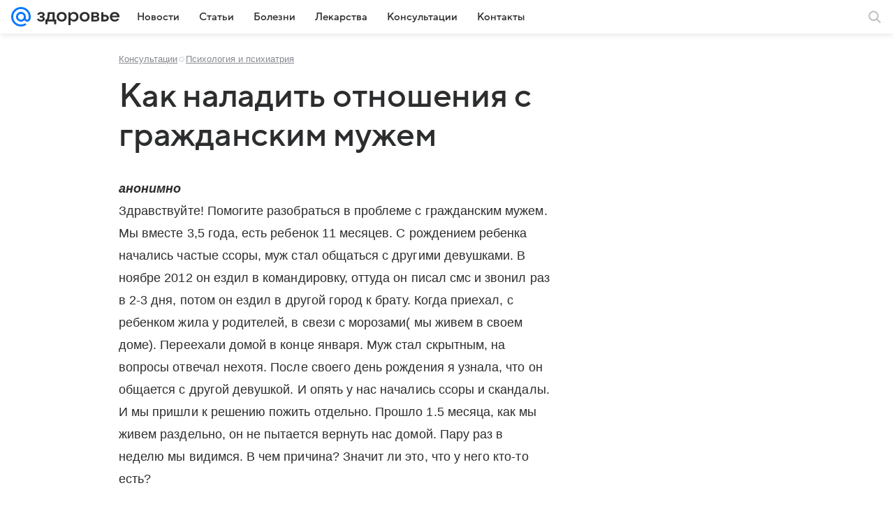

--- FILE ---
content_type: application/javascript; charset=utf-8
request_url: https://health.mail.ru/dist/media.js?4537befea96a9642eb39
body_size: 29349
content:
(this.__LOADABLE_LOADED_CHUNKS__=this.__LOADABLE_LOADED_CHUNKS__||[]).push([[8201],{329:function(e,t,n){"use strict";n.d(t,{X:function(){return s.X}});var s=n(94167);t.A=s.A},1942:function(e,t,n){"use strict";n.d(t,{m:function(){return u}});var s=n(21681),a=n(17788),r=n(57034),o=n(15190),i=n(64986),c=n(94476),l=n(49992),d=function(e){var t=e.width,n=void 0===t?0:t,i=e.height,c=void 0===i?0:i,l=e.viewBox,d=e.id,u=e.className,f=void 0===u?"":u,p=e.fill,m=e.getRootRef,h=e.style,b=void 0===h?{}:h,g=e.title,v=e.children,j=(0,r._)(e,["width","height","viewBox","id","className","fill","getRootRef","style","title","children"]),y=o.Children.toArray(v)[0],w=o.isValidElement(y)&&"function"==typeof y.type&&"mountIcon"in y.type,O=Math.max(n,c),x=(0,s._)({width:n,height:c},b);return o.createElement("svg",(0,a._)((0,s._)({"aria-hidden":"true",display:"block"},j),{className:["vkuiIcon","vkuiIcon--".concat(O),"vkuiIcon--w-".concat(n),"vkuiIcon--h-".concat(c),"vkuiIcon--".concat(d),f].join(" ").trim(),viewBox:l,width:n,height:c,style:x,ref:m}),g&&o.createElement("title",null,g),w&&v,o.createElement("use",{xlinkHref:"#".concat(d),style:{fill:"currentColor",color:p}},!w&&v))};function u(e,t,n,r,u,f,p,m,h){var b=!1;function g(){b||((0,c.r)(new i.R({content:r})),b=!0)}var v=(0,l.m)(e),j=function(e){if((0,c.E)(g,[]),p){var r=m?". Замените на ".concat(m):"";v("Иконка устарела"+r)}return o.createElement(d,(0,a._)((0,s._)({},h,e),{viewBox:n,id:t,width:void 0===e.width||isNaN(e.width)?u:+e.width,height:void 0===e.height||isNaN(e.height)?f:+e.height}))};return j.mountIcon=g,j.displayName=e,j}},2867:function(e){e.exports={DatePickerContainer:"c004835997",datePickerContainer:"c004835997",InputWrapper:"e41ee60379",inputWrapper:"e41ee60379",DatePickerDay:"bb0f0f8407",datePickerDay:"bb0f0f8407",DatePickerMonth:"c90b6f0cef",datePickerMonth:"c90b6f0cef",DatePickerYear:"d2b5c2cf54",datePickerYear:"d2b5c2cf54"}},3271:function(e,t,n){"use strict";n(82854),n(15190)},4403:function(e){e.exports={root:"ad64df3142"}},4469:function(e,t,n){"use strict";var s=n(52709);t.A=s.A},5835:function(e){e.exports={root:"c5b49394c8",text:"bfe7a936d6",link:"cf2a386010",avatar:"d8234454fd",email:"bdb8340650"}},5981:function(e){e.exports={root:"f4c58fdd27",close:"c7e9d2aadd",content:"d4c492d5b0",small:"afa6b49471",medium:"f8bdfed01f",large:"e3558e866a",body:"b567eb3e15",header:"ae377988da",footer:"bbf63acffa"}},7282:function(e,t){"use strict";const n=new class{constructor(){this.lock=()=>{this.scrollElement&&!this.scrollElement.DID_LOCK&&(this.savedStyle={position:this.scrollElement.style.position||"",top:this.scrollElement.style.top||"",width:this.scrollElement.style.width||""},this.savedScrollTop=this.scrollElement.scrollTop,this.scrollElement.style.position="fixed",this.scrollElement.style.top=`-${this.savedScrollTop}px`,this.scrollElement.style.width="100%",this.scrollElement.DID_LOCK=!0)},this.unlock=()=>{this.scrollElement&&this.savedStyle&&(this.scrollElement.style.position=this.savedStyle.position,this.scrollElement.style.top=this.savedStyle.top,this.scrollElement.style.width=this.savedStyle.width,"number"==typeof this.savedScrollTop&&(this.scrollElement.scrollTop=this.savedScrollTop),this.scrollElement.DID_LOCK=!1,delete this.savedStyle,delete this.savedScrollTop)},this.scrollElement="undefined"==typeof window?null:window.document.scrollingElement||window.document.documentElement}};t.A=n},7583:function(e,t,n){"use strict";var s=n(82854),a=n(15190),r=n(86258),o=n(76087),i=n.n(o),c=n(43797);const l=e=>{const{visibleCount:t,buttonRef:n,tooltipProps:o,phantomContainerRef:l,children:d,dataQa:u="MoreListTooltip",buttonElement:f="Ещё",className:p,classNameContent:m,classNameTooltip:h}=e,b=(e=!1)=>a.Children.map(d,(n,a)=>{const r=!e&&a+1>t&&c.hidden;return(0,s.jsx)("div",Object.assign({className:i()(c.item,r)},{children:n}))}),g=(e=!1)=>a.Children.count(d)<=t&&!e?null:e?(0,s.jsx)("div",Object.assign({ref:n,className:c.button},{children:f})):(0,s.jsx)(r.A,Object.assign({trigger:"click",placement:"bottom-end"},o,{content:a.Children.map(d,(e,n)=>{const a=n+1<=t&&c.hidden;return(0,s.jsx)("div",Object.assign({className:i()(a,m)},{children:e}))}),className:h,dataQaDetail:"MoreListTooltip"},{children:(0,s.jsx)("div",Object.assign({className:c.button},{children:f}))}));return(0,s.jsxs)("div",Object.assign({"data-qa":u,className:i()(c.root,p)},{children:[(0,s.jsxs)("div",Object.assign({className:i()(c.content,c.tooltip)},{children:[b(),g()]})),(0,s.jsxs)("div",Object.assign({ref:l,className:c.phantom},{children:[b(!0),g(!0)]}))]}))};l.displayName="MoreListTooltip",t.A=l},7667:function(e,t,n){"use strict";n.d(t,{A:function(){return s.A}});var s=n(80221)},7903:function(e,t,n){"use strict";var s=n(82854),a=n(76087),r=n.n(a),o=n(29810),i=n(59939),c=n(58753);const l=e=>{const{width:t,height:n,className:a,icon:l,dataQa:d="Loader",dataQaDetail:u}=e;return(0,s.jsx)(o.A,{dataQa:d,dataQaDetail:u,width:t,height:n,icon:l||i.Ay,className:r()(c.loader,a)})};l.displayName="Loader",t.A=l},10322:function(e,t,n){"use strict";var s=n(82854),a=n(15190),r=n(94167),o=n(59445);t.A=e=>{const{children:t}=e,n=(0,a.useRef)(null),[i,c]=(0,a.useState)(!1),[l,d]=(0,a.useState)(null),[u,f]=(0,a.useState)({canEscapeKeyClose:!0,className:"",scrimClassName:"",disableCloseElement:!1}),p=(0,a.useRef)([]),m=(0,a.useRef)({}),h=(e,t)=>{if(d(e),!t)return;const{clearQueue:n,overlayProps:s}=t;n&&(p.current=[{id:e,options:t}]),s&&f(Object.assign(Object.assign({},u),s))},b=e=>{const t=p.current.pop();if(p.current.length){const{id:t,options:n}=p.current[p.current.length-1];return h(t,n),void(n&&"function"==typeof n.onHide&&n.onHide({id:t,reason:e}))}d(null),c(!1),t&&t.options&&"function"==typeof t.options.onHide&&t.options.onHide({id:t.id,reason:e})},{canEscapeKeyClose:g,disableCloseElement:v,className:j,scrimClassName:y}=u;return(0,s.jsxs)(o.A.Provider,Object.assign({value:{activeId:l,getCustomStoredProps:e=>m.current[e]?m.current[e]:null,hide:b,ref:n,setCustomStoredProps:(e,t)=>{void 0!==t&&(m.current[e]=t)},show:(e,t)=>{p.current.push({id:e,options:t||{overlayProps:u,clearQueue:!1}}),h(e,t),i||c(!0),t&&"function"==typeof t.onShow&&t.onShow({id:e})},visible:i}},{children:[t,(0,s.jsx)(r.A,{className:j,scrimClassName:y,onClose:b,active:i,ref:n,canEscapeKeyClose:g,disableCloseElement:v})]}))}},11515:function(e,t,n){"use strict";n.d(t,{U:function(){return a}});var s=n(15190);function a(e,t,n){(0,s.useEffect)(()=>{if(e)return window.addEventListener(e,t,n),()=>{window.removeEventListener(e,t,n)}},[t,e,n])}},11709:function(e){e.exports={root:"b8fc117f52",sizexs:"f6cd099c2e",sizes:"badf0ba34c",sizem:"c3a299b07a",sizel:"cee1c377b5",sizexl:"ec6580b137",size44:"fabc312ae6",size40:"a6bfcc8b4b",empty:"f6fd4c08d6"}},12026:function(e,t,n){"use strict";n.d(t,{Jt:function(){return f},bE:function(){return u}});var s=n(44800),a=n(31310),r=n(87172),o=n(30712),i=n(70387),c=function(e,t){var n={};for(var s in e)Object.prototype.hasOwnProperty.call(e,s)&&t.indexOf(s)<0&&(n[s]=e[s]);if(null!=e&&"function"==typeof Object.getOwnPropertySymbols){var a=0;for(s=Object.getOwnPropertySymbols(e);a<s.length;a++)t.indexOf(s[a])<0&&Object.prototype.propertyIsEnumerable.call(e,s[a])&&(n[s[a]]=e[s[a]])}return n};const l={CSRF:null,RLIMIT:null,AUTH:null},d=(e,t={},n)=>{const{csrf:s=!0,xrequestedWith:d=!0}=t,u=c(t,["csrf","xrequestedWith"]),f=u.method||"GET",p=s&&-1!==["POST","PUT","DELETE","PATCH"].indexOf(f.toUpperCase());let m={credentials:"same-origin"},h={accept:"application/json"};if(d&&(h=Object.assign(Object.assign({},h),{"X-Requested-With":"XMLHttpRequest"})),p&&(h=Object.assign(Object.assign({},h),{"X-CSRF-TOKEN":o.A.get()})),u){const{headers:e}=u,t=c(u,["headers"]);!t.body||t.body instanceof FormData||(h=Object.assign(Object.assign({},h),{"Content-Type":"application/json"})),e&&(h=Object.assign(Object.assign({},h),e)),m=Object.assign(Object.assign({},m),t)}m=Object.assign(Object.assign({},m),{headers:h});const b=(()=>{let e=0;return(t,n)=>{if(n)n&&e&&(e=0);else if(++e,e>=3)throw t}})(),g=t=>{const n=b.bind(null,t);switch(t.status){case r.D.CSRF:return n(),p?(l.CSRF||(l.CSRF=new Promise((e,n)=>{t.json().then(t=>{const{csrf_token:s}=t;l.CSRF=null,s&&(o.A.update(s),e()),n()},e=>{throw e})})),l.CSRF.then(()=>(m.headers=Object.assign(Object.assign({},m.headers),{"X-CSRF-TOKEN":o.A.get()}),fetch(e,m).then(g)),e=>{throw e})):t;case r.D.AUTHENTICATION:return n(),l.AUTH||(l.AUTH=new Promise((n,s)=>{t.text().then(()=>{const t=/https?:\/\//.test(e)?e:`${window.location.origin}${e}`,r=-1!==window.location.hostname.indexOf("devmail")?"devmail":"mail",o=document.createElement("script"),i=`cbMediaUiJSONP${(0,a.M)()}`,c=`https://auth.${r}.ru/sdc?from=${t}&JSONP_call=${i}`;let d=!1;const u=()=>{l.AUTH=null,delete window[i],document.body.removeChild(o)};window[i]=e=>{d=!0,u(),e?n():s()},o.src=c,o.onload=o.onerror=()=>{d||(u(),s())},document.body.appendChild(o)},e=>{throw e})})),l.AUTH.then(()=>fetch(e,m).then(g),e=>{throw e});case r.D.RLIMIT:return n(),l.RLIMIT||(l.RLIMIT=new Promise((e,n)=>{t.json().then(t=>{(0,i.V)({resolve:e,reject:n,data:t})},e=>{throw e})})),l.RLIMIT.then(()=>fetch(e,m).then(g),e=>{throw e});default:return n(!0),t}};return fetch(e,m).then(g).then(n||(e=>{if(e.status>=400)throw e;return 204===e.status?e:e.json()}))},u=(e,t,n)=>d(e,{body:(e=>e instanceof FormData?e:JSON.stringify(e))(t),method:"POST"},n),f=(e,t,n)=>{let a=e;if(void 0!==n){const t=(0,s.z)(n);a=t?`${e}?${t}`:e}return d(a,{method:"GET"},t)};t.Ay=d},12304:function(e,t,n){"use strict";var s=n(24351);t.A=s.A},15839:function(e){e.exports={wrapper:"d71aabeaf8",select:"b9ef8ebb05",options:"e1aab0c4f2"}},16581:function(e,t,n){"use strict";n.d(t,{D:function(){return a}});var s=n(15190);const a=()=>{const[e,t]=(0,s.useState)(!1);return(0,s.useEffect)(()=>{t(!0)},[]),e}},17302:function(e,t,n){"use strict";n(82854),n(15190)},18763:function(e,t,n){"use strict";var s=n(82854),a=n(74437),r=n(76087),o=n.n(r),i=function(e,t){var n={};for(var s in e)Object.prototype.hasOwnProperty.call(e,s)&&t.indexOf(s)<0&&(n[s]=e[s]);if(null!=e&&"function"==typeof Object.getOwnPropertySymbols){var a=0;for(s=Object.getOwnPropertySymbols(e);a<s.length;a++)t.indexOf(s[a])<0&&Object.prototype.propertyIsEnumerable.call(e,s[a])&&(n[s[a]]=e[s[a]])}return n};t.A=e=>{const{alt:t,children:n,className:r,classNameImg:c,dataQa:l,dataQaDetail:d,source:u,srcSet:f=[],objectFit:p,lazy:m=!1,onClick:h,onLoad:b}=e,g=i(e,["alt","children","className","classNameImg","dataQa","dataQaDetail","source","srcSet","objectFit","lazy","onClick","onLoad"]),v=o()(a.root,r),j=o()(a.img,c,{lazy:m,[a.imgCoverFit]:"cover"===p,[a.imgContainFit]:"contain"===p,[a.imgFillFit]:"fill"===p,[a.imgScaleDownFit]:"scale-down"===p});return(0,s.jsxs)("picture",Object.assign({"data-qa":l||"Picture","data-qa-detail":d,className:v},{children:[f&&f.length?f.map((e,t)=>(0,s.jsx)("source",Object.assign({},e),t)):null,(0,s.jsx)("img",Object.assign({className:j,alt:t||" ",title:t,onClick:h,onLoad:b,src:u.src,srcSet:u.srcSet,loading:m?"lazy":void 0},g)),n]}))}},19147:function(e,t,n){"use strict";var s=n(82854),a=n(76087),r=n.n(a),o=n(61109);t.A=({content:e,className:t,classNameHeader:n,classNameContent:a,classNameFooter:i,children:c,dataQa:l,dataQaDetail:d,dataLogger:u,header:f,footer:p,noPadding:m,style:h})=>{const b=r()(o.root,t,{[o.noPadding]:m}),g=u&&{"data-logger":u};return(0,s.jsxs)("div",Object.assign({"data-qa":l||"Box","data-qa-detail":d},g,{className:b,style:h},{children:[f?(0,s.jsx)("div",Object.assign({className:r()(o.header,n),"data-qa":"BoxHeader"},{children:f})):null,(()=>{if(!c&&!e)return null;const t=r()(o.content,a),n={"data-qa":"BoxContent"};return"string"==typeof e?(0,s.jsx)("div",Object.assign({},n,{className:t,dangerouslySetInnerHTML:{__html:e}})):(0,s.jsx)("div",Object.assign({},n,{className:t},{children:e||c}))})(),p?(0,s.jsx)("div",Object.assign({className:r()(o.footer,i),"data-qa":"BoxFooter"},{children:p})):null]}))}},19455:function(e){e.exports={root:"dd7daf38bd",rootError:"edda6dbe46"}},19553:function(e,t,n){"use strict";var s=n(82854),a=n(76087),r=n.n(a),o=n(15190),i=n(76140),c=n(26251),l=n(63365),d=n(29810);const u=(0,o.forwardRef)((e,t)=>{const{active:n=!1,children:a,className:u,wrapClassName:f,contentClassName:p,disabled:m,iconLoader:h,iconOnly:b=!1,ariaLabel:g,dataLogger:v,loading:j=!1,theme:y="simple",type:w="button",size:O="regular",wide:x=!1,rounded:E,dataQa:A,dataQaDetail:C,onClick:N,href:k,target:S,rel:_,style:D,iconLeft:L,title:T,iconRight:I}=e,R=y?l[y]:void 0,P=r()(u,c.root,R,{[l.active]:n,[c.iconOnly]:b,[c.wide]:x,[c.small]:"small"===O,[c.large]:"large"===O,[c.huge]:"huge"===O,[c.disabled]:m,[c.loading]:j,[c.rounded]:E}),M=A||(k?"ButtonLink":"Button"),q=e=>{"function"!=typeof N||j||N(e)},F={disabled:m,ref:t,style:D,"aria-label":g,"data-loading":j,"data-logger":v,className:P},$=o.Children.map(a,e=>(0,s.jsx)("span",{children:e})),B=()=>{const e=j?(0,s.jsx)(i.A,{className:c.loader,icon:h,dataQaDetail:"ButtonLoader"}):null;return(0,s.jsxs)(o.Fragment,{children:[e,(0,s.jsxs)("span",Object.assign({className:r()(c.wrap,f),"data-qa":"ButtonWrap"},{children:[L&&(0,s.jsx)(d.A,{className:c.iconLeft,icon:L,dataQaDetail:"ButtonIconLeft"}),a&&(0,s.jsx)("span",Object.assign({className:r()(c.content,p),"data-qa":"ButtonContent"},{children:$})),I&&(0,s.jsx)(d.A,{className:c.iconRight,icon:I,dataQaDetail:"ButtonIconRight"})]}))]})};return e.href?(0,s.jsx)("a",Object.assign({},F,{ref:t,className:r()(c.link,P),tabIndex:m?-1:void 0,href:k,target:S,rel:_,title:T,"data-qa":M,"data-qa-detail":C,onClick:q},{children:B()})):(0,s.jsx)("button",Object.assign({},F,{type:w,title:T,"data-qa":M,"data-qa-detail":C,onClick:q},{children:B()}))});u.displayName="Button",Object.defineProperty(u,"Link",{value:u}),u.displayName="Button",t.A=u},20827:function(e,t,n){"use strict";var s=n(82854),a=n(15190),r=n(7583),o=function(e,t,n,s){return new(n||(n=Promise))(function(a,r){function o(e){try{c(s.next(e))}catch(e){r(e)}}function i(e){try{c(s.throw(e))}catch(e){r(e)}}function c(e){var t;e.done?a(e.value):(t=e.value,t instanceof n?t:new n(function(e){e(t)})).then(o,i)}c((s=s.apply(e,t||[])).next())})};const i=e=>{const{children:t,onTooltipFirstElementIndexChange:n,component:i=r.A,dataQaDetail:c}=e,l=i,[d,u]=(0,a.useState)(a.Children.count(t)),[f,p]=(0,a.useState)(!1),m=(0,a.useRef)(null),h=(0,a.useRef)(null),[b,g]=(0,a.useState)(!1),v=(0,a.useCallback)(()=>{if(!m.current||!h.current)return;const e=m.current.getBoundingClientRect().width,t=h.current.getBoundingClientRect().width,s=m.current.children,a=s.length-1;let r=-1,o=e,c=!0;Array.prototype.forEach.call(s,(e,t)=>{if(o<0||t>=a||!c)return;const n=e.getBoundingClientRect().width;o-n<0?(r=t,c=!1):o-=n});const l=-1!==r?o-t<0?r-1:r:a;b||"MoreListDropdown"!==i.displayName||g(!0),n&&"MoreListTooltip"===i.displayName&&n(l===a?null:l),u(l)},[b,n]);(0,a.useEffect)(()=>{let e=!1;return function(){o(this,void 0,void 0,function*(){yield window.document.fonts.ready,e||p(!0)})}(),()=>{e=!0}},[]),(0,a.useLayoutEffect)(()=>{if(f)return window.addEventListener("resize",v),v(),()=>{window.removeEventListener("resize",v)}},[f,v]);const j=Object.assign(Object.assign({},e),{visibleCount:d,onResize:v,isInitialCalculated:b,phantomContainerRef:m,buttonRef:h,"data-qa-detail":c});return(0,s.jsx)(l,Object.assign({},j))};i.displayName="MoreList",t.A=i},23017:function(e){e.exports={root:"f2eee589ba",headline1:"a1ae198b3e",headline2:"a80230059c",paragraph:"e3e2804789",text:"aa7df2cf76",subhead:"e0438a5e7b",footnote:"a7a6fb85f2",footnoteCaps:"b6e159b362",caption1:"dd90d67c37",caption2:"be3e1335af",caption3:"d882dc753d",caption1Caps:"fb9ee07718",caption2Caps:"a56a235a23",caption3Caps:"fb48724e27",textSecondaryLight:"c9d2c4a81b",mediaCaption:"dbc1119814",mediaCaptionCaps:"b888800940",articleLead:"cd14987ce4",articleParagraph:"ef6e58124a",articleParagraphSecondary:"fd8301f677",articleQuote:"b1fd229b83",articleQuotePerson:"cc459b15f5",articleNumbering:"f130875044"}},23148:function(e,t,n){"use strict";n.d(t,{W:function(){return s.installWorker}});var s=n(78810)},23401:function(e){e.exports={body:"acb869801d",side:"cd85ae98f9",link:"d6e8ed9284",root:"a25919413d",slotTop:"b43dcfaa4b",moreList:"bdf44a9e0b",item:"ed0cebe188",moreListItem:"c2eb547b20",moreListContent:"be371abb3f",moreListTooltip:"b45465bba2"}},23960:function(e,t,n){"use strict";var s=n(79467);t.A=s.A},24351:function(e,t,n){"use strict";var s=n(82854),a=n(15190),r=n(44084),o=n(60333),i=n(45827);t.A=e=>{const t="data-embed-source",{options:n={}}=e,c=(0,a.useRef)(null),l=e=>{const s=e.querySelector("textarea");s&&(s.getAttribute(t)||e.getAttribute("data-rb-slot"))&&(0,o.Q)(s,{sourceAttributeName:t}),n&&"function"==typeof n.callback_enter&&n.callback_enter(e)};if("undefined"!=typeof window){const e=new r.A(Object.assign(Object.assign({elements_selector:".lazy",thresholds:"100% 0%",unobserve_entered:!0},n),{callback_enter:l}));c.current=e}const d={instance:c.current},{children:u}=e;return(0,s.jsx)(i.k.Provider,Object.assign({value:d},{children:u}))}},26251:function(e){e.exports={simple:"e3d94fdaa5",active:"f6f4603067",light:"be79ce2303",primary:"c402c9e526",danger:"fe32ba7d22",success:"c6225815af",clean:"d691068ba5",vk:"cb4b87994d",ok:"fb31fce8c1",moimir:"b8da259c4f",fb:"c766f2896e",twitter:"e5aca3fe71",mail:"a28f26cee7",white:"b629283b13",blue:"e892f88767",root:"d110000fb2",wide:"cd0ca5fc17",small:"e8e74a6a29",large:"dff5d7fb9f",huge:"f222e093a6",rounded:"d91587b71f",wrap:"c79f87df29",content:"b297917499",link:"ff254679fa",iconLeft:"a128208b3f",iconRight:"cb0964c6d3",loader:"fab6f09204",loading:"b34253c84d",disabled:"f728bbc0e6",iconOnly:"fb245d7be7",group:"cacebb76f4"}},26495:function(e,t,n){"use strict";var s=n(37221);t.A=s.A},27169:function(e,t,n){"use strict";n(82854),n(15190)},27413:function(e){e.exports={inputAlternate:"d2b3777491",root:"ef45ee60f7",inputOriginal:"b7751b0fdb"}},28804:function(e,t,n){"use strict";var s=n(82854),a=n(76087),r=n.n(a),o=n(72309);t.A=e=>{const{decoratorClassName:t,dataQaDetail:n}=e;return(0,s.jsx)("div",{className:r()(o.decorator,t),"data-qa":"InputDecorator","data-qa-detail":n})}},29333:function(e,t,n){"use strict";var s=n(82854),a=n(49502),r=n(76087),o=n.n(r),i=n(15839),c=function(e,t){var n={};for(var s in e)Object.prototype.hasOwnProperty.call(e,s)&&t.indexOf(s)<0&&(n[s]=e[s]);if(null!=e&&"function"==typeof Object.getOwnPropertySymbols){var a=0;for(s=Object.getOwnPropertySymbols(e);a<s.length;a++)t.indexOf(s[a])<0&&Object.prototype.propertyIsEnumerable.call(e,s[a])&&(n[s[a]]=e[s[a]])}return n};const l=e=>{const{wrapperClassName:t,selectClassName:n}=e,r=c(e,["wrapperClassName","selectClassName"]),l=o()(i.wrapper,t),d=o()(i.select,n);return(0,s.jsx)(a.eIh,Object.assign({className:l},{children:(0,s.jsx)(a.AeY,Object.assign({},r,{className:d,dropdownOffsetDistance:4,"data-qa":"Select",renderDropdown:({defaultDropdownContent:e})=>(0,s.jsx)("div",Object.assign({className:i.options,"data-qa":"SelectOption"},{children:e}))},e))}))};l.displayName="Select",t.A=l},29512:function(e,t,n){"use strict";var s=n(76223);t.A=s.A},29810:function(e,t,n){"use strict";var s=n(75131);t.A=s.A},30359:function(e,t,n){"use strict";var s=n(10322);t.A=s.A},30654:function(e,t,n){"use strict";var s;n.d(t,{y:function(){return s}}),function(e){e.OVERLAY_OPEN="core.overlay.open",e.OVERLAY_CLOSE="core.overlay.close"}(s||(s={}))},30712:function(e,t){"use strict";const n="csrf-token",s=(()=>{let e;return{get:()=>(e||(e="undefined"!=typeof window?window.document.querySelector(`meta[name="${n}"]`):null),e?e.content:""),update:t=>{e?e.content=t:(t=>{e=document.createElement("meta"),e.name=n,e.content=t,document.getElementsByTagName("head")[0].appendChild(e)})(t)}}})();t.A=s},30764:function(e,t,n){"use strict";var s=n(19147);t.A=s.A},30947:function(e,t,n){"use strict";var s=n(82854),a=n(76087),r=n.n(a),o=n(15190),i=n(64102),c=n(67701);class l extends o.PureComponent{constructor(e){super(e),this.handleChange=e=>{this.setState({checkedValue:e.currentTarget.value}),"function"==typeof this.props.onChange&&this.props.onChange(e.currentTarget.value)},this.state={checkedValue:e.value}}UNSAFE_componentWillReceiveProps(e){this.setState({checkedValue:e.value})}render(){const{className:e,items:t,dataQaDetail:n}=this.props,a=r()(c.root,e),o=t.map((e,t)=>(0,s.jsx)(i.A,Object.assign({className:e.className,name:e.name,value:e.value,checked:this.state.checkedValue===e.value,onChange:this.handleChange,dataQaDetail:"RadioSetItem"},{children:e.label}),t));return(0,s.jsx)("div",Object.assign({"data-qa":"RadioSet","data-qa-detail":n,className:a},{children:o}))}}t.A=l},31223:function(e,t,n){"use strict";var s=n(67577);t.A=s.A},31310:function(e,t,n){"use strict";function s(){return`i${Math.random().toString(36).substr(2,9)}`}n.d(t,{M:function(){return s}})},31495:function(e,t){"use strict";var n;!function(e){e.ESC="Escape",e.ESC_EDGE_SUPPORT="Esc"}(n||(n={})),t.A=n},31881:function(e,t,n){"use strict";var s=n(15190).createContext("light");s.Provider},34472:function(e,t,n){"use strict";n.d(t,{M:function(){return s}});const s={OFFSET:30,ID:"FoundMistakePopup",SUBMIT_ID:"FoundMistakeSubmitPopup",SHOW:"FoundMistakePopupShow",RESULT_SUCCESS:{text:"Спасибо за сообщение!"},RESULT_ERROR:{text:"Произошла ошибка отправки, попробуйте позже."}}},34807:function(e){e.exports={root:"aeea1c25ae",line:"c0f1de66b1",dotted:"dab3099883",separator:"a5b811c191"}},35086:function(e,t,n){"use strict";var s=n(30947);t.A=s.A},35906:function(e,t,n){"use strict";var s=n(15190);t.A=()=>{const e=(0,s.useRef)(null),[t,n]=(0,s.useState)(!1),a=e=>{e.ctrlKey&&"Enter"===e.key?n(!0):n(!1)};return(0,s.useEffect)(()=>(window.document.addEventListener("keydown",a),()=>{window.document.removeEventListener("keydown",a)}),[]),{ref:e,isCtrlEnter:t}}},36755:function(e,t,n){"use strict";var s=n(82854),a=n(2259),r=n(76087),o=n.n(r),i=n(15190),c=n(41315),l=n(65287),d=n(29810),u=n(329),f=n(59445),p=n(5981);const m="medium",h={CLOSE_ICON:"withPopupClose",ESC_KEY:u.X.OVERLAY_ESC_KEY,OUTSIDE_CLICK:"withPopupOutsideClose"},b=e=>{const{id:t,className:n,children:a,dataQa:r,header:o,footer:i,size:c=m,bodyClassName:l,headerClassName:d,footerClassName:u,onMount:f,onUnmount:p,dataQaDetail:h}=e,g=o?(0,s.jsx)(b.Header,Object.assign({className:d},{children:o})):null,v=i?(0,s.jsx)(b.Footer,Object.assign({className:u},{children:i})):null;return(0,s.jsxs)(b.Custom,Object.assign({id:t,className:n,size:c,onMount:f,onUnmount:p,dataQa:r,dataQaDetail:h},{children:[g,(0,s.jsx)(b.Body,Object.assign({className:l},{children:a})),v]}))};b.Header=({className:e,children:t})=>(0,s.jsx)("div",Object.assign({className:o()(p.header,e),"data-qa":"PopupHeader"},{children:t})),b.Body=({className:e,children:t})=>(0,s.jsx)("div",Object.assign({className:o()(p.body,e),"data-qa":"PopupBody"},{children:t})),b.Footer=({className:e,children:t})=>(0,s.jsx)("div",Object.assign({className:o()(p.footer,e),"data-qa":"PopupFooter"},{children:t})),b.Custom=({className:e,contentClassName:t,iconCloseClassName:n,children:r,dataQa:u,dataQaDetail:b,id:g,size:v=m,onMount:j,onUnmount:y})=>{const{ref:w,activeId:O,hide:x}=(0,i.useContext)(f.A),E=(0,i.useRef)(null);(0,c.A)(()=>x(h.CLOSE_ICON),{ignoreClass:"ignore-outsideclick-class",refs:[E]});const A=Boolean(O===g&&w&&w.current),C=(0,i.useRef)(!1);if((0,i.useEffect)(()=>{if(C.current?A&&j&&j():C.current=!0,A&&y)return()=>{y()}},[A]),!A)return null;const N=o()(p.root,p[v],e),k=o()(p.content,t),S=o()(p.close,n),_=u||`Popup-${g||""}`,D=(0,s.jsx)("div",Object.assign({className:N,"data-qa":_,"data-qa-detail":b},{children:(0,s.jsxs)("div",Object.assign({className:k,ref:E,"data-qa":"PopupContent"},{children:[(0,s.jsx)("div",Object.assign({"data-qa":"PopupClose",className:S,onClick:()=>x(h.CLOSE_ICON)},{children:(0,s.jsx)(d.A,{icon:a.A,dataQaDetail:"PopupCloseIcon"})})),r]}))})),L=w&&w.current;return(0,l.createPortal)(D,L)},b.HIDE_REASONS=h,t.A=b},36961:function(e,t,n){"use strict";n(15190),n(31881);var s={mdpi:1,hdpi:1.5,xhdpi:1.5,xxhdpi:3,xxxhdpi:4};Object.keys(s)},37221:function(e,t,n){"use strict";var s=n(82854),a=n(15190),r=n(76087),o=n.n(r),i=n(41087);t.A=({children:e,className:t,ratio:n="4:3",style:r})=>{const[c,l]=(0,a.useState)(),d=(0,a.useRef)(null),u=o()(i.root,t,c),f=a.Children.only(e),p=(0,a.cloneElement)(f,{className:o()(f.props.className,i.child)});return(0,a.useEffect)(()=>{if("number"==typeof n&&d.current){const e=`ratio${n.toString(32).replace(".","")}`;l(e);const t=document.createElement("style");t.innerHTML=`.${i.root}.${e}::before {\n        padding-bottom: ${1/n*100}%\n      }`,document.head.appendChild(t)}else l(void 0)},[n]),(0,s.jsx)("div",Object.assign({ref:d,style:r,className:u,"data-ratio":n,"data-qa":"AspectRatioBox"},{children:p}))}},38175:function(e,t,n){"use strict";var s=n(82854),a=n(15190),r=n(75539),o=n(23960),i=n(48219),c=n(99137),l=n(29512),d=n(34472),u=n(86417),f=function(e,t,n,s){return new(n||(n=Promise))(function(a,r){function o(e){try{c(s.next(e))}catch(e){r(e)}}function i(e){try{c(s.throw(e))}catch(e){r(e)}}function c(e){var t;e.done?a(e.value):(t=e.value,t instanceof n?t:new n(function(e){e(t)})).then(o,i)}c((s=s.apply(e,t||[])).next())})};t.A=e=>{const{url:t,onBeforeSubmit:n}=e,[p,m]=(0,a.useState)(!1),{show:h}=(0,c.O)(d.M.ID),{show:b}=(0,c.O)(d.M.ID,{clearQueue:!0}),g=(0,c.D)(d.M.ID),v=(0,c.D)(d.M.ID);(0,a.useEffect)(()=>{const e=e=>{h(e.detail)};return window.addEventListener(d.M.SHOW,e),()=>{window.removeEventListener(d.M.SHOW,e)}},[]);const j=[{type:"text",id:"url",label:"URL страницы",fieldProps:{name:"url",value:"undefined"!=typeof window?(null==g?void 0:g.href)||window.location.href:"",readOnly:!0}},{type:"textarea",id:"text",label:"Ошибка",fieldProps:{name:"text",value:null==g?void 0:g.selection,readOnly:!0}},{type:"button",id:"submit",label:"",fieldProps:{text:"Отправить",theme:"primary",type:"button",loading:p,onClick:()=>f(void 0,void 0,void 0,function*(){const e=new FormData;e.append("url",(null==g?void 0:g.href)||window.location.href),e.append("message",null==g?void 0:g.selection),g.id&&e.append("id",g.id),g.type&&e.append("type",g.type),"function"==typeof n&&n(e),m(!0);try{"OK"===(yield(0,r.Ay)(t,{method:"POST",body:e})).status&&(b(d.M.RESULT_SUCCESS),m(!1))}catch(e){b({text:e.statusText||d.M.RESULT_ERROR.text}),m(!1)}})}}];return(0,s.jsx)(i.A,Object.assign({id:d.M.ID,header:(0,u.i)(),size:"medium"},{children:(null==v?void 0:v.text)?(0,s.jsx)(l.A,Object.assign({tag:"div"},{children:v.text})):(0,s.jsx)(o.A,{fields:j})}))}},38503:function(e,t,n){"use strict";function s(e){const t=e.getBoundingClientRect();return{elementHidesLeft:t.left<0,elementHidesRight:t.right>window.innerWidth}}n.d(t,{A:function(){return s}})},40209:function(e,t,n){"use strict";n.d(t,{B:function(){return r}});var s=n(15190),a=n(88793);function r(e){const t=(0,s.useRef)(new a.A(Object.assign({},e))),[n,r]=(0,s.useState)(t.current.getInfo()),o=e=>{r(e)},i=(0,s.useCallback)(e=>{r(t=>Object.assign(Object.assign({},t),e))},[]);return(0,s.useEffect)(()=>{const e=t.current;return e.addListener(o),()=>{e.removeListener(o)}},[]),[n,i]}},40513:function(e,t,n){"use strict";n.d(t,{A:function(){return s.A}});var s=n(63721)},40886:function(e,t,n){"use strict";var s=n(68073),a=n(82807);const r={touch:s.A.widthTouch,tablet:s.A.widthTablet,desktopS:s.A.widthDesktopS,desktopM:s.A.widthDesktopM,fromTablet:s.A.widthFromTablet,fromDesktopS:s.A.widthFromDesktopS,fromDesktopM:s.A.widthFromDesktopM,toTablet:s.A.widthToTablet,toDesktopS:s.A.widthToDesktopS};t.A=class{constructor(e){this.onResize=(0,a.A)(e=>{const{info:t,listeners:n}=this.checkerState,s=this.getInfo();JSON.stringify(s)!==JSON.stringify(t)&&(this.checkerState.info=s,n.forEach(t=>t(s,e)))}),this.addListener=e=>{if("undefined"==typeof window)return;const{listeners:t}=this.checkerState;0===t.length&&window.addEventListener("resize",this.onResize),t.push(e)},this.removeListener=e=>{const{listeners:t}=this.checkerState;this.checkerState.listeners=t.filter(t=>t!==e),"undefined"!=typeof window&&0===t.length&&window.removeEventListener("resize",this.onResize)},this.getInfo=()=>"undefined"==typeof window?this.checkerState.info:{isTouch:window.matchMedia(r.touch).matches,isTablet:window.matchMedia(r.tablet).matches,isDesktopSmall:window.matchMedia(r.desktopS).matches,isDesktopMedium:window.matchMedia(r.desktopM).matches,isToTablet:window.matchMedia(r.toTablet).matches,isToDesktopSmall:window.matchMedia(r.toDesktopS).matches,isFromTablet:window.matchMedia(r.fromTablet).matches,isFromDesktopSmall:window.matchMedia(r.fromDesktopS).matches,isFromDesktopMedium:window.matchMedia(r.fromDesktopM).matches};const t=t=>e&&e[t]||!1;this.checkerState={listeners:[],info:{isTouch:t("isTouch"),isTablet:t("isTablet"),isDesktopSmall:t("isDesktopSmall"),isDesktopMedium:t("isDesktopMedium"),isToTablet:t("isToTablet"),isToDesktopSmall:t("isToDesktopSmall"),isFromTablet:t("isFromTablet"),isFromDesktopSmall:t("isFromDesktopSmall"),isFromDesktopMedium:t("isFromDesktopMedium")}}}}},40988:function(e,t,n){"use strict";n.d(t,{A:function(){return m}});var s=n(82854),a=n(15190),r=n(53535),o=n(65655),i=n(29512),c=n(76679),l=n(56833),d=n(48219),u=n(99137),f=n(76322),p=n(51294);var m=()=>{const{show:e,hide:t}=(0,u.O)(f.D.ID,{onHide:e=>{if(e.reason!==f.D.REASON_HIDE){const t=new CustomEvent(f.D.EVENT_HIDE,{detail:{reason:e.reason}});document.dispatchEvent(t)}}});(0,a.useEffect)(()=>{const n=t=>{e(t.detail)},s=e=>{t(e.detail.reason)};return window.addEventListener(f.D.EVENT_SHOW,n),window.addEventListener(f.D.EVENT_HIDE,s),()=>{window.removeEventListener(f.D.EVENT_SHOW,n),window.removeEventListener(f.D.EVENT_HIDE,s)}},[]);const[n,m]=(0,a.useState)(""),[h,b]=(0,a.useState)(!0),g=(0,a.useRef)(null),v=(0,u.D)(f.D.ID),{response:j,checkRequest:y}=v||{},{captchaPath:w}=j||{},O=()=>{g&&g.current&&(g.current.style.backgroundImage=`url(${w}?${Math.floor(1e4*Math.random())}`)},x=(0,s.jsx)(o.A,Object.assign({level:"3",className:p.title},{children:"Робот или человек?"})),E=!h&&(0,s.jsx)("span",Object.assign({className:p.error},{children:"Неправильно указаны символы с картинки. Попробуйте ещё раз"}));return(0,s.jsxs)(d.A,Object.assign({id:f.D.ID,header:x,size:"small"},{children:[(0,s.jsx)(i.A,{children:'Запросы, поступившие с вашего IP-адреса, похожи на автоматические. Чтобы продолжить пользоваться сервисами Mail.Ru, введите, пожалуйста, символы, которые вы видите на картинке и нажмите на кнопку "Отправить". Спасибо за помощь!'}),(0,s.jsx)("div",{ref:g,onClick:O,className:p.captcha,style:{backgroundImage:`url(${w})`}}),(0,s.jsxs)("div",Object.assign({className:p.wrapper},{children:[(0,s.jsx)(l.A,{className:p.input,value:n,placeholder:"Введите код",onChange:e=>{m(e.target.value)}}),(0,s.jsx)(r.A,Object.assign({className:p.button,onClick:()=>{y({captcha:n}).then(e=>{e.valid?(m(""),b(!0)):(b(!1),O())})},theme:"primary",disabled:!n},{children:"Отправить"})),(0,s.jsx)("div",Object.assign({className:p.linkWrapper},{children:(0,s.jsx)(c.A,Object.assign({href:"#",onClick:O},{children:"Не вижу код"}))}))]})),E]}))}},41087:function(e){e.exports={root:"bf3311cdf5",child:"a7116b692d"}},41202:function(e){e.exports={secondaryColor:"e53e657292",contrastColor:"a017aa255a",contrastThemedColor:"b321157a31",accentColor:"f9fe0cdede",negativeColor:"e34956e5b1",mutedColor:"e266448a5a",subheadColor:"ec14442e88",tertiaryColor:"d24f4bef65",positiveColor:"d84c239f2b",linkColor:"e35b1c236f"}},41413:function(e){e.exports={root:"a37b7994b2",row:"b0eb304ff2",radioSet:"eb5ada4c66",control:"c169a191b9",action:"fa3b9ddbd9"}},42686:function(e,t,n){"use strict";n(82854),n(15190)},43282:function(e,t,n){"use strict";var s=n(43819);t.A=s.A},43797:function(e){e.exports={content:"f12947254b",root:"f15dde588f",tooltip:"f92ab77a9d",contentInitial:"f008103618",phantom:"dead573164",button:"a2147a7652",item:"e2037a3811",hidden:"a0f7146bf7"}},43819:function(e,t,n){"use strict";var s=n(82854),a=n(29512),r=n(55741);t.A=e=>{const{text:t,error:n,children:o,dataQaDetail:i}=e;return(0,s.jsxs)("div",Object.assign({className:r.root,"data-qa":"FormItem","data-qa-detail":i},{children:[(0,s.jsx)("div",{children:o}),t&&(0,s.jsx)(a.A,Object.assign({className:r.text,type:"footnote",color:"secondary",dataQaDetail:"FormItemText"},{children:t})),n&&(0,s.jsx)(a.A,Object.assign({className:r.error,type:"footnote",color:"negative",dataQaDetail:"FormItemTextError"},{children:n}))]}))}},43985:function(e,t,n){"use strict";n.d(t,{F:function(){return r}});var s=n(15190);const a={workerKey:"sw-common",workers:{"sw-common":"/sw-common.js"}},r=e=>{const t=(0,s.useRef)(Object.assign(Object.assign({},a),e));return(0,s.useEffect)(()=>{Promise.resolve().then(n.bind(n,78810)).then(({installWorker:e})=>{e(t.current)}).catch(e=>window.console.warn("[Error:useInitializeServiceWorker]",e))},[]),{configSW:t.current}}},44084:function(e,t,n){"use strict";n.d(t,{A:function(){return Se}});const s="undefined"!=typeof window,a=s&&!("onscroll"in window)||"undefined"!=typeof navigator&&/(gle|ing|ro)bot|crawl|spider/i.test(navigator.userAgent),r=s&&"IntersectionObserver"in window,o=s&&"classList"in document.createElement("p"),i=s&&window.devicePixelRatio>1,c={elements_selector:".lazy",container:a||s?document:null,threshold:300,thresholds:null,data_src:"src",data_srcset:"srcset",data_sizes:"sizes",data_bg:"bg",data_bg_hidpi:"bg-hidpi",data_bg_multi:"bg-multi",data_bg_multi_hidpi:"bg-multi-hidpi",data_bg_set:"bg-set",data_poster:"poster",class_applied:"applied",class_loading:"loading",class_loaded:"loaded",class_error:"error",class_entered:"entered",class_exited:"exited",unobserve_completed:!0,unobserve_entered:!1,cancel_on_exit:!0,callback_enter:null,callback_exit:null,callback_applied:null,callback_loading:null,callback_loaded:null,callback_error:null,callback_finish:null,callback_cancel:null,use_native:!1,restore_on_error:!1},l=e=>Object.assign({},c,e),d=function(e,t){let n;const s="LazyLoad::Initialized",a=new e(t);try{n=new CustomEvent(s,{detail:{instance:a}})}catch(e){n=document.createEvent("CustomEvent"),n.initCustomEvent(s,!1,!1,{instance:a})}window.dispatchEvent(n)},u="src",f="srcset",p="sizes",m="poster",h="llOriginalAttrs",b="data",g="loading",v="loaded",j="applied",y="error",w="native",O="data-",x="ll-status",E=(e,t)=>e.getAttribute(O+t),A=e=>E(e,x),C=(e,t)=>((e,t,n)=>{const s=O+t;null!==n?e.setAttribute(s,n):e.removeAttribute(s)})(e,x,t),N=e=>C(e,null),k=e=>null===A(e),S=e=>A(e)===w,_=[g,v,j,y],D=(e,t,n,s)=>{e&&"function"==typeof e&&(void 0===s?void 0===n?e(t):e(t,n):e(t,n,s))},L=(e,t)=>{""!==t&&(o?e.classList.add(t):e.className+=(e.className?" ":"")+t)},T=(e,t)=>{""!==t&&(o?e.classList.remove(t):e.className=e.className.replace(new RegExp("(^|\\s+)"+t+"(\\s+|$)")," ").replace(/^\s+/,"").replace(/\s+$/,""))},I=e=>e.llTempImage,R=(e,t)=>{if(!t)return;const n=t._observer;n&&n.unobserve(e)},P=(e,t)=>{e&&(e.loadingCount+=t)},M=(e,t)=>{e&&(e.toLoadCount=t)},q=e=>{let t=[];for(let n,s=0;n=e.children[s];s+=1)"SOURCE"===n.tagName&&t.push(n);return t},F=(e,t)=>{const n=e.parentNode;if(!n||"PICTURE"!==n.tagName)return;q(n).forEach(t)},$=(e,t)=>{q(e).forEach(t)},B=[u],H=[u,m],Q=[u,f,p],U=[b],z=e=>!!e[h],W=e=>e[h],V=e=>delete e[h],K=(e,t)=>{if(z(e))return;const n={};t.forEach(t=>{n[t]=e.getAttribute(t)}),e[h]=n},Y=(e,t)=>{if(!z(e))return;const n=W(e);t.forEach(t=>{((e,t,n)=>{n?e.setAttribute(t,n):e.removeAttribute(t)})(e,t,n[t])})},G=(e,t,n)=>{L(e,t.class_applied),C(e,j),n&&(t.unobserve_completed&&R(e,t),D(t.callback_applied,e,n))},J=(e,t,n)=>{L(e,t.class_loading),C(e,g),n&&(P(n,1),D(t.callback_loading,e,n))},X=(e,t,n)=>{n&&e.setAttribute(t,n)},Z=(e,t)=>{X(e,p,E(e,t.data_sizes)),X(e,f,E(e,t.data_srcset)),X(e,u,E(e,t.data_src))},ee={IMG:(e,t)=>{F(e,e=>{K(e,Q),Z(e,t)}),K(e,Q),Z(e,t)},IFRAME:(e,t)=>{K(e,B),X(e,u,E(e,t.data_src))},VIDEO:(e,t)=>{$(e,e=>{K(e,B),X(e,u,E(e,t.data_src))}),K(e,H),X(e,m,E(e,t.data_poster)),X(e,u,E(e,t.data_src)),e.load()},OBJECT:(e,t)=>{K(e,U),X(e,b,E(e,t.data_src))}},te=["IMG","IFRAME","VIDEO","OBJECT"],ne=(e,t)=>{!t||(e=>e.loadingCount>0)(t)||(e=>e.toLoadCount>0)(t)||D(e.callback_finish,t)},se=(e,t,n)=>{e.addEventListener(t,n),e.llEvLisnrs[t]=n},ae=(e,t,n)=>{e.removeEventListener(t,n)},re=e=>!!e.llEvLisnrs,oe=e=>{if(!re(e))return;const t=e.llEvLisnrs;for(let n in t){const s=t[n];ae(e,n,s)}delete e.llEvLisnrs},ie=(e,t,n)=>{(e=>{delete e.llTempImage})(e),P(n,-1),(e=>{e&&(e.toLoadCount-=1)})(n),T(e,t.class_loading),t.unobserve_completed&&R(e,n)},ce=(e,t,n)=>{const s=I(e)||e;if(re(s))return;((e,t,n)=>{re(e)||(e.llEvLisnrs={});const s="VIDEO"===e.tagName?"loadeddata":"load";se(e,s,t),se(e,"error",n)})(s,a=>{((e,t,n,s)=>{const a=S(t);ie(t,n,s),L(t,n.class_loaded),C(t,v),D(n.callback_loaded,t,s),a||ne(n,s)})(0,e,t,n),oe(s)},a=>{((e,t,n,s)=>{const a=S(t);ie(t,n,s),L(t,n.class_error),C(t,y),D(n.callback_error,t,s),n.restore_on_error&&Y(t,Q),a||ne(n,s)})(0,e,t,n),oe(s)})},le=(e,t,n)=>{(e=>{e.llTempImage=document.createElement("IMG")})(e),ce(e,t,n),(e=>{z(e)||(e[h]={backgroundImage:e.style.backgroundImage})})(e),((e,t,n)=>{const s=E(e,t.data_bg),a=E(e,t.data_bg_hidpi),r=i&&a?a:s;r&&(e.style.backgroundImage=`url("${r}")`,I(e).setAttribute(u,r),J(e,t,n))})(e,t,n),((e,t,n)=>{const s=E(e,t.data_bg_multi),a=E(e,t.data_bg_multi_hidpi),r=i&&a?a:s;r&&(e.style.backgroundImage=r,G(e,t,n))})(e,t,n),((e,t,n)=>{const s=E(e,t.data_bg_set);if(!s)return;const a=s.split("|");let r=a.map(e=>`image-set(${e})`);e.style.backgroundImage=r.join(),""===e.style.backgroundImage&&(r=a.map(e=>`-webkit-image-set(${e})`),e.style.backgroundImage=r.join()),G(e,t,n)})(e,t,n)},de=(e,t,n)=>{ce(e,t,n),((e,t,n)=>{const s=ee[e.tagName];s&&(s(e,t),J(e,t,n))})(e,t,n)},ue=(e,t,n)=>{(e=>te.indexOf(e.tagName)>-1)(e)?de(e,t,n):le(e,t,n)},fe=(e,t,n)=>{e.setAttribute("loading","lazy"),ce(e,t,n),((e,t)=>{const n=ee[e.tagName];n&&n(e,t)})(e,t),C(e,w)},pe=e=>{e.removeAttribute(u),e.removeAttribute(f),e.removeAttribute(p)},me=e=>{F(e,e=>{Y(e,Q)}),Y(e,Q)},he={IMG:me,IFRAME:e=>{Y(e,B)},VIDEO:e=>{$(e,e=>{Y(e,B)}),Y(e,H),e.load()},OBJECT:e=>{Y(e,U)}},be=e=>{const t=he[e.tagName];t?t(e):(e=>{if(!z(e))return;const t=W(e);e.style.backgroundImage=t.backgroundImage})(e)},ge=(e,t)=>{be(e),((e,t)=>{k(e)||S(e)||(T(e,t.class_entered),T(e,t.class_exited),T(e,t.class_applied),T(e,t.class_loading),T(e,t.class_loaded),T(e,t.class_error))})(e,t),N(e),V(e)},ve=(e,t,n,s)=>{n.cancel_on_exit&&(e=>A(e)===g)(e)&&"IMG"===e.tagName&&(oe(e),(e=>{F(e,e=>{pe(e)}),pe(e)})(e),me(e),T(e,n.class_loading),P(s,-1),N(e),D(n.callback_cancel,e,t,s))},je=(e,t,n,s)=>{const a=(e=>_.indexOf(A(e))>=0)(e);C(e,"entered"),L(e,n.class_entered),T(e,n.class_exited),((e,t,n)=>{t.unobserve_entered&&R(e,n)})(e,n,s),D(n.callback_enter,e,t,s),a||ue(e,n,s)},ye=["IMG","IFRAME","VIDEO"],we=e=>e.use_native&&"loading"in HTMLImageElement.prototype,Oe=(e,t,n)=>{e.forEach(e=>(e=>e.isIntersecting||e.intersectionRatio>0)(e)?je(e.target,e,t,n):((e,t,n,s)=>{k(e)||(L(e,n.class_exited),ve(e,t,n,s),D(n.callback_exit,e,t,s))})(e.target,e,t,n))},xe=(e,t)=>{r&&!we(e)&&(t._observer=new IntersectionObserver(n=>{Oe(n,e,t)},(e=>({root:e.container===document?null:e.container,rootMargin:e.thresholds||e.threshold+"px"}))(e)))},Ee=e=>Array.prototype.slice.call(e),Ae=e=>e.container.querySelectorAll(e.elements_selector),Ce=e=>(e=>A(e)===y)(e),Ne=(e,t)=>(e=>Ee(e).filter(k))(e||Ae(t)),ke=(e,t)=>{var n;(n=Ae(e),Ee(n).filter(Ce)).forEach(t=>{T(t,e.class_error),N(t)}),t.update()},Se=function(e,t){const n=l(e);this._settings=n,this.loadingCount=0,xe(n,this),((e,t)=>{s&&(t._onlineHandler=()=>{ke(e,t)},window.addEventListener("online",t._onlineHandler))})(n,this),this.update(t)};Se.prototype={update:function(e){const t=this._settings,n=Ne(e,t);var s,o;(M(this,n.length),!a&&r)?we(t)?((e,t,n)=>{e.forEach(e=>{-1!==ye.indexOf(e.tagName)&&fe(e,t,n)}),M(n,0)})(n,t,this):(s=this._observer,o=n,(e=>{e.disconnect()})(s),((e,t)=>{t.forEach(t=>{e.observe(t)})})(s,o)):this.loadAll(n)},destroy:function(){var e;this._observer&&this._observer.disconnect(),e=this,s&&window.removeEventListener("online",e._onlineHandler),Ae(this._settings).forEach(e=>{V(e)}),delete this._observer,delete this._settings,delete this._onlineHandler,delete this.loadingCount,delete this.toLoadCount},loadAll:function(e){const t=this._settings;Ne(e,t).forEach(e=>{R(e,this),ue(e,t,this)})},restoreAll:function(){const e=this._settings;Ae(e).forEach(t=>{ge(t,e)})}},Se.load=(e,t)=>{const n=l(t);ue(e,n)},Se.resetStatus=e=>{N(e)},s&&((e,t)=>{if(t)if(t.length)for(let n,s=0;n=t[s];s+=1)d(e,n);else d(e,t)})(Se,window.lazyLoadOptions)},44563:function(e,t,n){"use strict";var s=n(82854),a=n(76087),r=n.n(a),o=n(15190),i=n(72309),c=n(28804),l=n(75287),d=function(e,t){var n={};for(var s in e)Object.prototype.hasOwnProperty.call(e,s)&&t.indexOf(s)<0&&(n[s]=e[s]);if(null!=e&&"function"==typeof Object.getOwnPropertySymbols){var a=0;for(s=Object.getOwnPropertySymbols(e);a<s.length;a++)t.indexOf(s[a])<0&&Object.prototype.propertyIsEnumerable.call(e,s[a])&&(n[s[a]]=e[s[a]])}return n};const u=(0,o.forwardRef)((e,t)=>{const{dataQa:n="Input",className:a,inputClassName:o,decoratorClassName:u,type:f="text",inputMode:p="text",error:m,iconLeft:h,iconRight:b,dataQaDetail:g}=e,v=d(e,["dataQa","className","inputClassName","decoratorClassName","type","inputMode","error","iconLeft","iconRight","dataQaDetail"]),j=Object.assign({inputClassName:o,type:f,inputMode:p,iconLeft:h,iconRight:b,ref:t},v);return(0,s.jsxs)("div",Object.assign({"data-qa":n,"data-qa-detail":g,className:r()(i.root,m&&i.error,a)},{children:[(0,s.jsx)(l.A,Object.assign({},j)),(0,s.jsx)(c.A,{decoratorClassName:u})]}))});u.displayName="Input",t.A=u},44795:function(e,t,n){"use strict";n.d(t,{A:function(){return s.A}});var s=n(29333)},44800:function(e,t,n){"use strict";n.d(t,{z:function(){return s}});const s=e=>Object.entries(e).map(([e,t])=>`${e}=${encodeURIComponent(t)}`).join("&")},45553:function(e){e.exports={root:"eef753fa20",active:"b0c3b05604",content:"b187f9c649",scrim:"a6d3796ebd",closeIcon:"e3a2134ea4",close:"ead9a47332"}},45827:function(e,t,n){"use strict";n.d(t,{k:function(){return s}});const s=(0,n(15190).createContext)({instance:void 0})},45935:function(e,t,n){"use strict";var s=n(82854),a=n(76087),r=n.n(a),o=n(91785),i=n(41202),c=function(e,t){var n={};for(var s in e)Object.prototype.hasOwnProperty.call(e,s)&&t.indexOf(s)<0&&(n[s]=e[s]);if(null!=e&&"function"==typeof Object.getOwnPropertySymbols){var a=0;for(s=Object.getOwnPropertySymbols(e);a<s.length;a++)t.indexOf(s[a])<0&&Object.prototype.propertyIsEnumerable.call(e,s[a])&&(n[s[a]]=e[s[a]])}return n};t.A=e=>{const{className:t,children:n,level:a="1",tag:l,semantic:d=!0,color:u,mediaLevel:f=!1,tiny:p=!1,feature:m,articleTeaserSimple:h,dataQaDetail:b}=e,g=c(e,["className","children","level","tag","semantic","color","mediaLevel","tiny","feature","articleTeaserSimple","dataQaDetail"]),v=r()(o.root,m&&o.feature,h&&o.articleTeaserSimple,t,o[p?`mediaLevelTiny${a}`:f?`mediaLevel${a}`:`level${a}`],u&&i[`${u}Color`]),j=l||(d?`h${a}`:"div");return(0,s.jsx)(j,Object.assign({"data-qa":"Title","data-qa-detail":b,className:v},g,{children:n}))}},46272:function(e,t,n){"use strict";function s(e){var t=!!document.importNode,n=(new DOMParser).parseFromString(e,"image/svg+xml").documentElement;return t?document.importNode(n,!0):n}n.d(t,{q:function(){return s}})},46561:function(e,t,n){"use strict";n.d(t,{A:function(){return d}});var s=n(82854),a=n(76087),r=n.n(a),o=(0,n(96309).mT)("Icon24User","user_24","0 0 24 24",'<symbol xmlns="http://www.w3.org/2000/svg" viewBox="0 0 24 24" id="user_24"><g fill="none" fill-rule="evenodd"><path d="M0 0h24v24H0z" /><path fill="currentColor" d="M16 8c0-2.21-1.79-4-4-4S8 5.79 8 8s1.79 4 4 4 4-1.79 4-4M4 18v.995C4 19.55 4.45 20 5.005 20h13.99C19.55 20 20 19.55 20 18.995V18c0-3.5-5.33-4.5-8-4.5s-8 1-8 4.5" /></g></symbol>',24,24,!1,void 0),i=n(57511),c=n(95568),l=n(11709);var d=({className:e,src:t,srcSet:n,alt:a,size:d,picture:u,showEmpty:f=!1,dataQaDetail:p})=>{const m=r()(l.root,e,l[`size${d}`],{[l.empty]:f});return(0,s.jsx)(s.Fragment,{children:(()=>{if(u){const e=(0,c.u)(u,{dpr:2});return(0,s.jsx)(i.A,Object.assign({},e,{alt:a||" ",objectFit:"cover",dataQa:"Avatar",dataQaDetail:p,className:m}))}return t?(0,s.jsx)(i.A,{source:{src:t},srcSet:n,alt:a||" ",objectFit:"cover",dataQa:"Avatar",dataQaDetail:p,className:m}):f?(0,s.jsx)("span",Object.assign({className:m,"data-qa":"Avatar","data-qa-detail":p},{children:(0,s.jsx)(o,{fill:"curentColor"})})):null})()})}},46975:function(e){e.exports={root:"cbc8648d58",text:"b75d12f406"}},48046:function(e,t,n){"use strict";n.d(t,{M:function(){return s},f:function(){return a}});const s=e=>e?document.querySelector(`.${e}`):void 0,a=e=>{const{offsetTop:t=20,offsetBottom:n=0,className:s="p-fixed-panel",container:a,rectTopElement:r,rectBottomElement:o,panel:i,onUpdate:c}=e;if(!a||!i)throw new Error("Нет элемента контейнера или элемент панели");const l=document.createElement("div");l.style.transform="translate(0px)";const d=Boolean(l.style.transform),u=window.requestAnimationFrame,f=(e,t)=>d?e.style.transform=`translate(0, ${t.y}px)`:e.style.top=`${t.y}px`;function p(){const e=(r||a).getBoundingClientRect(),t=(o||a).getBoundingClientRect(),n=i.getBoundingClientRect();return{parent:{rectTop:e,rectBottom:t,offset:{top:e.top+window.pageYOffset,height:t.bottom-e.top}},panel:{rect:n,offset:{top:n.top+window.pageYOffset}}}}function m(){return window.scrollY||document.documentElement.scrollTop}const h={position:-2,value:m(),height:window.innerHeight,bounds:p()},b=(e,t)=>{const n=i.parentElement.getBoundingClientRect().left-document.body.scrollLeft;return i.classList.add(s),0===e||2===e?(i.style.position="absolute",i.style.left=""):-1===e||1===e?(i.style.position="fixed",i.style.left=`${n}px`):(i.style.position="",i.style.left=""),i.style.top=1===e?"0":"",i.style.bottom=-1===e?"0":"",h.position=e,f(i,{y:t}),i},g=()=>{const e=m(),s=p(),a=e>=h.value,r=s.panel.rect.height+t>window.innerHeight;h.value=e,h.bounds=s,u(()=>((e,s,a)=>{const r=e?s?"fullDown":"fullUp":"small";if("small"===r){const e=h.bounds.parent,s=h.bounds.panel,a=m(),r=a+t<e.offset.top,o=e.offset.height+e.offset.top-a>s.rect.height+t;r?b(-2,0):o?b(1,t):b(2,e.offset.height-s.rect.height-n)}else if("fullDown"===r){const e=h.height,s=h.bounds.parent,r=h.bounds.panel,o=s.rectTop.top<=t&&s.rectBottom.bottom<=e,i=s.rectTop.top<t&&s.rectBottom.bottom>e&&r.rect.bottom<=e;1===a?b(0,r.rect.top-s.rectTop.top-n):o?b(2,s.offset.height-r.rect.height-n):i&&b(-1,0)}else if("fullUp"===r){const e=h.height,s=h.bounds.parent,r=h.bounds.panel,o=s.rectTop.top>t-n,i=s.rectTop.top<=0&&s.rectBottom.bottom>=e&&r.rect.top>t&&r.rect.bottom>=e;-1===a?b(0,r.rect.top-s.rectTop.top-n):o?b(-2,0):i&&b(1,t)}"function"==typeof c&&c(h)})(r,a,h.position))},v=e=>{e.target===window.document&&g()},j=()=>{h.height=window.innerHeight,g()};window.addEventListener("scroll",v,{passive:!0}),window.addEventListener("resize",j,{passive:!0});const y=new(0,window.MutationObserver)(()=>{(()=>{const e=h.bounds,t=p();e.parent.offset.height===t.parent.offset.height&&e.panel.rect.height===t.panel.rect.height||g()})()});y.observe(i,{subtree:!0,childList:!0}),g();return{destroy:()=>{y.disconnect(),window.removeEventListener("scroll",v),window.removeEventListener("resize",j)}}}},48219:function(e,t,n){"use strict";var s=n(36755);t.A=s.A},48733:function(e){e.exports={dropdown:"f8980af793",title:"adaa40a4d8",dropdownRadiusLeft:"b8118f4392",dropdownRadiusRight:"ee7a64d035",base:"acc00e901f"}},49117:function(e){e.exports={inputAlternate:"c81c676cca",icon:"aeb65b85fd",root:"b95d729b7c",inputOriginal:"c8dd2865b3"}},49907:function(e,t,n){"use strict";n.d(t,{A:function(){return a}});var s=n(15190);function a(e,t){let n=0;s.Children.map(e,e=>{var t,s,a;const r=e,o=null===(a=null===(s=null===(t=null==r?void 0:r.props)||void 0===t?void 0:t.children)||void 0===s?void 0:s.props)||void 0===a?void 0:a.subitems;Array.isArray(o)&&(n+=o.length),n++});return{columnCount:Math.ceil(n/t),childrenCount:n}}},49992:function(e,t,n){"use strict";function s(e){var t={};return function(n){var s=arguments.length>1&&void 0!==arguments[1]?arguments[1]:"warn";t[n]||(console[s]("[@vkontakte/icons][".concat(e,"] ").concat(n)),t[n]=!0)}}n.d(t,{m:function(){return s}})},50542:function(e,t,n){"use strict";var s=n(15190);const a="Вы используете OverlayContext вне OverlayProvider",r=(0,s.createContext)({activeId:null,getCustomStoredProps:()=>(console.error(a),{}),hide:()=>{console.error(a)},ref:null,setCustomStoredProps:()=>{console.error(a)},show:()=>{console.error(a)},visible:!1});t.A=r},51294:function(e){e.exports={title:"fb177fb2e9",captcha:"dc670f3f14",wrapper:"a14f1475ad",linkWrapper:"bf032727e9",input:"daca61bc5a",button:"a389d96607",error:"e750c5f066"}},52709:function(e,t,n){"use strict";var s=n(82854),a=n(76087),r=n.n(a),o=n(34807);t.A=e=>{const{color:t,width:n,type:a="line",separator:i=!1,className:c,dataQaDetail:l}=e,d={};return t&&(d.borderTopColor=t),n&&(d.borderTopWidth=n),(0,s.jsx)("hr",{"data-qa":"Hr","data-qa-detail":l,className:r()(o.root,c,o[a],{[o.separator]:i}),style:d})}},52941:function(e){e.exports={root:"eacb9b8ef2",icon:"d73f1e523b",contrast:"a61abfd65e",secondary:"d1984d1895"}},53535:function(e,t,n){"use strict";var s=n(19553);t.A=s.A},55741:function(e){e.exports={root:"d5a4e057b9",error:"be56151007",text:"e14a6cfc4e"}},56833:function(e,t,n){"use strict";n.d(t,{A:function(){return s.A}});var s=n(44563)},57511:function(e,t,n){"use strict";var s=n(18763);t.A=s.A},57577:function(e,t,n){"use strict";n.d(t,{x:function(){return s}});const s=40},57889:function(e,t,n){"use strict";var s=n(83949);t.A=s.A},57962:function(e,t,n){"use strict";n.d(t,{A:function(){return s.A}});var s=n(20827)},58715:function(e,t,n){"use strict";n.d(t,{U:function(){return c}});var s=n(25682),a=n(34251),r=n(96967),o=n(64986),i="http://www.w3.org/2000/svg",c=function(){function e(){var t=arguments.length>0&&void 0!==arguments[0]?arguments[0]:{};(0,s._)(this,e),(0,r._)(this,"symbols",new Map),(0,r._)(this,"config",{attrs:{xmlns:i,"xmlns:xlink":"http://www.w3.org/1999/xlink",style:"position:absolute;width:0;height:0","aria-hidden":"true"}}),(0,r._)(this,"node",null),Object.assign(this.config.attrs,t.attrs)}return(0,a._)(e,[{key:"push",value:function(e){var t=this.symbols,n=t.has(e.id);return t.set(e.id,e),!n}},{key:"add",value:function(e){var t=this.push(e);return this.node&&t&&e.mount(this.node),t}},{key:"attach",value:function(e){var t=this;this.node||(this.node=e,this.symbols.forEach(function(t){t.mount(e)}),e.querySelectorAll("symbol").forEach(function(e){var n=o.R.createFromExistingNode(e);t.add(n)}))}},{key:"mount",value:function(e){var t=arguments.length>1&&void 0!==arguments[1]&&arguments[1];return this.node||(this.node=this.render(),t&&e.childNodes[0]?e.insertBefore(this.node,e.firstChild):e.appendChild(this.node)),this.node}},{key:"render",value:function(){var e=document.createElementNS(i,"svg");return Object.entries(this.config.attrs).forEach(function(t){return e.setAttribute(t[0],t[1])}),this.symbols.forEach(function(t){return e.appendChild(t.node)}),e}},{key:"unmount",value:function(){this.node&&this.node.parentNode&&this.node.parentNode.removeChild(this.node)}}]),e}()},58753:function(e){e.exports={loader:"bc7e24fe1c",loader_invisible:"a617e905ec",loaderInvisible:"a617e905ec"}},59445:function(e,t,n){"use strict";var s=n(50542);t.A=s.A},59902:function(e,t,n){"use strict";n(82854),n(15190)},59939:function(e,t,n){"use strict";var s=n(75231);n(68936),n(42686),n(76587),n(78429),n(27169),n(90042),n(17302),n(3271),n(59902),n(70457),n(64564),n(72466);t.Ay=s.A},60391:function(e,t,n){"use strict";var s=n(82854),a=n(76087),r=n.n(a),o=n(80841);t.A=e=>{const{className:t,label:n,required:a,children:i,isColumnDirection:c,dataQaDetail:l}=e,d=r()(o.root,t,{[o.isColumnDirection]:c});return(0,s.jsxs)("div",Object.assign({className:d,"data-qa":"FormFieldsRow","data-qa-detail":l},{children:[(0,s.jsx)("div",Object.assign({className:o.label},{children:n&&(0,s.jsxs)("div",Object.assign({"data-qa":"FormFieldsRowLabel"},{children:[n,a&&(0,s.jsx)("span",Object.assign({className:o.required,"data-qa":"FormFieldRequired"},{children:"*"}))]}))})),(0,s.jsx)("div",Object.assign({className:o.control},{children:i}))]}))}},61109:function(e){e.exports={root:"e87f6815e7",header:"e18232f6a3",footer:"de2bbdeb14",noPadding:"f6019291db",content:"c8e003578a"}},63365:function(e){e.exports={simple:"c2b4cb72ce",active:"e893e533f5",light:"fcb9df59a9",primary:"c27e34d771",danger:"a668e6a48c",success:"aa7b79353d",clean:"a57b214bb9",vk:"a724186cc1",ok:"ea54e92fb7",moimir:"c2bf6444e1",fb:"b9a8e840d5",twitter:"cde83a2c1a",mail:"f839f2f175",white:"bfca8567e4",blue:"fbb5009b8b"}},63721:function(e,t,n){"use strict";var s=n(82854),a=n(15190),r=n(44795),o=n(93886),i=n(93819),c=n(2867);const l=["Января","Февраля","Марта","Апреля","Мая","Июня","Июля","Августа","Сентября","Октября","Ноября","Декабря"];t.A=({defaultValue:e,min:t={day:0,month:0,year:0},max:n={day:31,month:12,year:2100},dayPlaceholder:d,monthPlaceholder:u,yearPlaceholder:f,popupDirection:p,monthNames:m,onDateChange:h,disabled:b,required:g})=>{const[v,j]=(0,a.useState)(()=>({day:(null==e?void 0:e.day)||0,month:(null==e?void 0:e.month)||0,year:(null==e?void 0:e.year)||0})),y=e=>{j(e);const t=function({day:e=0,month:t=0,year:n=0}){return`${(0,i.A)(e)}/${(0,i.A)(t)}/${n}`}(e);h&&h({date:e,formattedDate:t})},w=e=>{null==y||y(Object.assign(Object.assign({},v),{[e.target.name]:Number(e.target.value)}))},O=(0,o.A)(1,(x=v.month,E=v.year,x?new Date(E||2016,x,0).getDate():31)).map(e=>({label:String(e),value:e}));var x,E;const A=(m||l).map((e,t)=>({label:e,value:t+1})),C=(0,o.A)(n.year,t.year).map(e=>({label:String(e),value:e}));return(0,s.jsx)(s.Fragment,{children:(0,s.jsxs)("div",Object.assign({className:c.DatePickerContainer},{children:[(0,s.jsx)(r.A,{wrapperClassName:c.InputWrapper,selectClassName:c.DatePickerDay,name:"day",value:v.day,options:O,placeholder:d,popupDirection:p,onChange:w,disabled:b,required:g}),(0,s.jsx)(r.A,{wrapperClassName:c.InputWrapper,selectClassName:c.DatePickerMonth,name:"month",value:v.month,options:A,placeholder:u,popupDirection:p,onChange:w,disabled:b,required:g}),(0,s.jsx)(r.A,{wrapperClassName:c.InputWrapper,selectClassName:c.DatePickerYear,name:"year",value:v.year,options:C,placeholder:f,popupDirection:p,onChange:w,disabled:b,required:g})]}))})}},63801:function(e,t,n){"use strict";var s=n(82854),a=n(76087),r=n.n(a),o=n(15190),i=n(75403),c=function(e,t){var n={};for(var s in e)Object.prototype.hasOwnProperty.call(e,s)&&t.indexOf(s)<0&&(n[s]=e[s]);if(null!=e&&"function"==typeof Object.getOwnPropertySymbols){var a=0;for(s=Object.getOwnPropertySymbols(e);a<s.length;a++)t.indexOf(s[a])<0&&Object.prototype.propertyIsEnumerable.call(e,s[a])&&(n[s[a]]=e[s[a]])}return n};const l=(0,o.forwardRef)((e,t)=>{const{url:n,href:a,children:o,className:l,rel:d="",target:u,inherit:f,holder:p,dataQa:m="Link",dataQaDetail:h}=e,b=c(e,["url","href","children","className","rel","target","inherit","holder","dataQa","dataQaDetail"]),g=r()(i.root,l,{[i.inherit]:f,[i.holder]:p});n&&console.warn("'url' prop is deprecated. Use 'href' prop instead.");const v=d.indexOf("noopener")>-1,j="_blank"===u,y=j&&v||!j?d:`noopener ${d}`;return(0,s.jsx)("a",Object.assign({},b,{ref:t,href:n||a,"data-qa":m,"data-qa-detail":h,className:g,rel:y,target:u},{children:o}))});l.displayName="Link",t.A=l},64102:function(e,t,n){"use strict";var s=n(87915);t.A=s.A},64564:function(e,t,n){"use strict";n(82854),n(15190)},64986:function(e,t,n){"use strict";n.d(t,{R:function(){return i}});var s=n(25682),a=n(34251),r=n(96967),o=n(46272),i=function(){function e(t){var n=t.content;(0,s._)(this,e),(0,r._)(this,"isMounted",!1),(0,r._)(this,"node",void 0),this.node=(0,o.q)(n)}return(0,a._)(e,[{key:"id",get:function(){return this.node.id}},{key:"mount",value:function(e){return this.isMounted||(this.isMounted=!0,e.appendChild(this.node)),this.node}},{key:"unmount",value:function(){this.node&&this.node.parentNode&&(this.node.parentNode.removeChild(this.node),this.isMounted=!1)}}],[{key:"createFromExistingNode",value:function(t){var n=new e({content:""});return n.node=t,n}}]),e}()},65372:function(e,t){"use strict";t.A=(e,t=100,n=!1)=>{let s=null;return(...a)=>{null!==s?clearTimeout(s):n&&e(...a),s="undefined"!=typeof window?window.setTimeout(()=>{n||e(...a),s=null},t):null}}},65655:function(e,t,n){"use strict";var s=n(45935);t.A=s.A},67577:function(e,t,n){"use strict";var s=n(82854),a=n(76087),r=n.n(a),o=n(15190),i=n(30764),c=n(91234),l=n(48046),d=n(4403);const u=(0,o.forwardRef)(({rootElementClass:e,rectTopElementClass:t,rectBottomElementClass:n,children:a,gap:u=20,style:f,className:p,classNameBox:m,offsetBottom:h=20,offsetTop:b=20,onUpdate:g},v)=>{const j=(0,o.useRef)(null);(0,o.useEffect)(()=>{if("function"!=typeof v&&null!==v){const s=(0,l.M)(e)||window.document.documentElement,a=(0,l.M)(t),r=(0,l.M)(n),{destroy:o}=(0,l.f)({container:s,rectTopElement:a,rectBottomElement:r,panel:v.current,offsetBottom:h,offsetTop:b,onUpdate:g});j.current=o}return()=>{j.current&&j.current()}},[]);const y=o.Children.map(a,e=>{if(!(0,c.q)(e,i.A)||!e)return e;const{style:t={},className:n}=e.props;return(0,o.cloneElement)(e,{style:Object.assign({marginBottom:u},t),className:r()(n,m)})});return(0,s.jsx)("div",Object.assign({className:r()(d.root,p),style:f,ref:v},{children:y}))});u.displayName="FixedPanel",t.A=u},67701:function(e){e.exports={root:"f2ebc5b1f9"}},67817:function(e,t,n){"use strict";n(15190)},68797:function(e,t,n){"use strict";var s=n(82854),a=n(97835),r=n(76087),o=n.n(r);t.A=e=>{const{position:t,className:n}=e;return(0,s.jsx)("div",{className:o()(a.dropdownCorner,{[a.dropdownCornerLeft]:"left"===t,[a.dropdownCornerRight]:"right"===t},n)})}},68936:function(e,t,n){"use strict";n(82854),n(15190)},70387:function(e,t,n){"use strict";n.d(t,{V:function(){return r}});var s=n(76322),a=n(12026);const r=e=>{const{data:t,resolve:n,reject:r}=e;if(t.captchaPath){const e=new CustomEvent(s.D.EVENT_HIDE,{detail:{reason:s.D.REASON_HIDE}}),o=new CustomEvent(s.D.EVENT_SHOW,{detail:{checkRequest:t=>(0,a.bE)("/captcha/check/",t).then(t=>(t.session&&(window.document.cookie=`MediaRlimit=${t.session}; domain=${encodeURIComponent(/\.mail\.ru$/.test(location.hostname)?"mail.ru":location.hostname)}; secure; path=/; expires=${new Date(Date.now()+36e5).toUTCString()}`,window.dispatchEvent(e)),t),e=>{throw e}),response:t}});window.addEventListener(s.D.EVENT_HIDE,e=>{const t=e.detail.reason;t===s.D.REASON_HIDE?n():r(t)}),window.dispatchEvent(o),(e=>{if("undefined"!=typeof window&&window._tmr){const t={type:"pageView",start:Date.now()};window._tmr.push(Object.assign(Object.assign({},t),{id:"2846066"})),e&&window._tmr.push(Object.assign(Object.assign({},t),{id:"3165765"}))}})(t.isRlimitedAgain)}else r()}},70457:function(e,t,n){"use strict";n(82854),n(15190)},72309:function(e){e.exports={root:"da7ea2c8bc",decorator:"fab453412f",error:"c9a3a7d214",iconLeft:"f9227a26f4",iconRight:"c913c0972d",interactive:"f9e29c98f6",input:"c2967eb8ba"}},72466:function(e,t,n){"use strict";n(82854),n(15190)},74437:function(e){e.exports={root:"e2c972039a",img:"fe0c88c06d",imgCoverFit:"fb4cc7a415",imgContainFit:"a73c3efb85",imgFillFit:"b1d8b932fa",imgScaleDownFit:"d6a5585f7d"}},75131:function(e,t,n){"use strict";var s=n(82854),a=n(76087),r=n.n(a),o=n(52941),i=function(e,t){var n={};for(var s in e)Object.prototype.hasOwnProperty.call(e,s)&&t.indexOf(s)<0&&(n[s]=e[s]);if(null!=e&&"function"==typeof Object.getOwnPropertySymbols){var a=0;for(s=Object.getOwnPropertySymbols(e);a<s.length;a++)t.indexOf(s[a])<0&&Object.prototype.propertyIsEnumerable.call(e,s[a])&&(n[s[a]]=e[s[a]])}return n};t.A=e=>{const{dataQa:t="Icon",width:n,height:a,tagName:c="span",className:l,icon:d,fill:u,iconStyle:f="default",iconClassName:p,dataQaDetail:m}=e,h=i(e,["dataQa","width","height","tagName","className","icon","fill","iconStyle","iconClassName","dataQaDetail"]),b={className:r()(o.icon,p,{[o.contrast]:"contrast"===f,[o.secondary]:"secondary"===f}),style:{}};return b.style&&(n&&(b.style.width="number"==typeof n?`${n}px`:n),a&&(b.style.height="number"==typeof a?`${a}px`:a),u&&(b.style.fill=u)),(0,s.jsx)(c,Object.assign({className:r()(o.root,l),"data-qa":t,"data-qa-detail":m},h,{children:(0,s.jsx)(d,Object.assign({"data-qa":"IconSvg"},b))}))}},75203:function(e,t,n){"use strict";var s=n(7282);t.A=s.A},75231:function(e,t,n){"use strict";var s=n(82854),a=n(15190),r=n(31310);t.A=e=>{const{className:t,style:n,id:o}=e,[i,c]=(0,a.useState)(o||"loaderIconId");return(0,a.useEffect)(()=>{o||c((0,r.M)())},[]),(0,s.jsxs)("svg",Object.assign({className:t,style:n,xmlns:"http://www.w3.org/2000/svg",viewBox:"-10 -10 220 220"},{children:[(0,s.jsxs)("defs",{children:[(0,s.jsxs)("linearGradient",Object.assign({id:`${i}transparent`,gradientUnits:"objectBoundingBox",x1:"0",y1:"0",x2:"0",y2:"1"},{children:[(0,s.jsx)("stop",{offset:"0%",stopColor:"rgba(119, 119, 119, 0)",stopOpacity:"0"}),(0,s.jsx)("stop",{offset:"100%",stopColor:"rgba(119, 119, 119, 0)",stopOpacity:"0"})]})),(0,s.jsxs)("linearGradient",Object.assign({id:`${i}one`,gradientUnits:"objectBoundingBox",x1:"1",y1:"0",x2:"0",y2:"1"},{children:[(0,s.jsx)("stop",{offset:"0%",stopColor:"rgba(119, 119, 119, 0)",stopOpacity:"0"}),(0,s.jsx)("stop",{offset:"100%",stopColor:"rgba(119, 119, 119, .33)"})]})),(0,s.jsxs)("linearGradient",Object.assign({id:`${i}two`,gradientUnits:"objectBoundingBox",x1:"1",y1:"1",x2:"0",y2:"0"},{children:[(0,s.jsx)("stop",{offset:"0%",stopColor:"rgba(119, 119, 119, .33)"}),(0,s.jsx)("stop",{offset:"100%",stopColor:"rgba(119, 119, 119, .66)"})]})),(0,s.jsxs)("linearGradient",Object.assign({id:`${i}three`,gradientUnits:"objectBoundingBox",x1:"0",y1:"1",x2:"0",y2:"0"},{children:[(0,s.jsx)("stop",{offset:"0%",stopColor:"rgba(119, 119, 119, .66)"}),(0,s.jsx)("stop",{offset:"100%",stopColor:"rgba(119, 119, 119, 1)"})]})),(0,s.jsxs)("linearGradient",Object.assign({id:`${i}four`,gradientUnits:"objectBoundingBox",x1:"0",y1:"1",x2:"1",y2:"0"},{children:[(0,s.jsx)("stop",{offset:"0%",stopColor:"rgba(119, 119, 119, 1)"}),(0,s.jsx)("stop",{offset:"100%",stopColor:"rgba(119, 119, 119, 1)"})]})),(0,s.jsxs)("linearGradient",Object.assign({id:`${i}five`,gradientUnits:"objectBoundingBox",x1:"0",y1:"0",x2:"1",y2:"1"},{children:[(0,s.jsx)("stop",{offset:"0%",stopColor:"rgba(119, 119, 119, 1)"}),(0,s.jsx)("stop",{offset:"100%",stopColor:"rgba(119, 119, 119, 1)"})]}))]}),(0,s.jsxs)("g",Object.assign({fill:"none",strokeWidth:"40",transform:"translate(100,100)"},{children:[(0,s.jsx)("path",{d:"M 81.6,-40 A 90,90 0 0,1 81.6,40",stroke:`url(#${i}transparent)`}),(0,s.jsx)("path",{d:"M 81.6,40 A 90,90 0 0,1 0,90",stroke:`url(#${i}one)`}),(0,s.jsx)("path",{d:"M 0,90 A 90,90 0 0,1 -81.6,40",stroke:`url(#${i}two)`}),(0,s.jsx)("path",{d:"M -81.6,40 A 90,90 0 0,1 -81.6,-40",stroke:`url(#${i}three)`}),(0,s.jsx)("path",{d:"M -81.6,-40 A 90,90 0 0,1 0,-90",stroke:`url(#${i}four)`}),(0,s.jsx)("path",{d:"M 0,-90 A 90,90 0 0,1 81.6,-40",stroke:`url(#${i}five)`,strokeLinecap:"round"})]}))]}))}},75287:function(e,t,n){"use strict";var s=n(82854),a=n(76087),r=n.n(a),o=n(15190),i=n(29810),c=n(72309),l=function(e,t){var n={};for(var s in e)Object.prototype.hasOwnProperty.call(e,s)&&t.indexOf(s)<0&&(n[s]=e[s]);if(null!=e&&"function"==typeof Object.getOwnPropertySymbols){var a=0;for(s=Object.getOwnPropertySymbols(e);a<s.length;a++)t.indexOf(s[a])<0&&Object.prototype.propertyIsEnumerable.call(e,s[a])&&(n[s[a]]=e[s[a]])}return n};const d=(0,o.forwardRef)((e,t)=>{const{inputClassName:n,type:a="text",inputMode:o="text",iconLeft:d,iconRight:u}=e,f=l(e,["inputClassName","type","inputMode","iconLeft","iconRight"]);return(0,s.jsxs)(s.Fragment,{children:[(0,s.jsx)("input",Object.assign({ref:t,"data-qa":"InputControl",className:r()(c.input,n),type:a,inputMode:o},f)),d?(0,s.jsx)(i.A,Object.assign({},Object.assign(Object.assign({},d),{className:r()(c.iconLeft,d.className,d.onClick&&c.interactive)}))):null,u?(0,s.jsx)(i.A,Object.assign({},Object.assign(Object.assign({},u),{className:r()(c.iconRight,u.className,u.onClick&&c.interactive)}))):null]})});d.displayName="Input",t.A=d},75403:function(e){e.exports={root:"da2727fca3",inherit:"fdce83936c",holder:"e65bdf6865"}},75539:function(e,t,n){"use strict";n.d(t,{Jt:function(){return s.Jt},bE:function(){return s.bE}});var s=n(12026);t.Ay=s.Ay},76140:function(e,t,n){"use strict";var s=n(7903);t.A=s.A},76223:function(e,t,n){"use strict";var s=n(82854),a=n(76087),r=n.n(a),o=n(41202),i=n(23017),c=function(e,t){var n={};for(var s in e)Object.prototype.hasOwnProperty.call(e,s)&&t.indexOf(s)<0&&(n[s]=e[s]);if(null!=e&&"function"==typeof Object.getOwnPropertySymbols){var a=0;for(s=Object.getOwnPropertySymbols(e);a<s.length;a++)t.indexOf(s[a])<0&&Object.prototype.propertyIsEnumerable.call(e,s[a])&&(n[s[a]]=e[s[a]])}return n};t.A=e=>{const{className:t,color:n,tag:a="div",children:l,type:d,dataQaDetail:u}=e,f=c(e,["className","color","tag","children","type","dataQaDetail"]),p=a,m=r()(i.root,t,n&&o[`${n}Color`],d&&i[d]);return(0,s.jsx)(p,Object.assign({"data-qa":"Text","data-qa-detail":u,className:m},f,{children:l}))}},76322:function(e,t,n){"use strict";n.d(t,{D:function(){return s}});const s={ID:"RLIMIT",EVENT_HIDE:"RLIMIT_EVENT_HIDE",EVENT_SHOW:"RLIMIT_EVENT_SHOW",REASON_HIDE:"success"}},76587:function(e,t,n){"use strict";n(82854),n(15190)},76679:function(e,t,n){"use strict";var s=n(63801);t.A=s.A},78429:function(e,t,n){"use strict";n(82854),n(15190)},78810:function(e,t,n){"use strict";n.r(t),n.d(t,{getWorker:function(){return g},installWorker:function(){return b}});const s={workers:{"sw-common":"/sw-common.js"},workerKey:"sw-common",workerScope:"/",workerDisabledByUserAgent:["MRMAILAPP","MRNEWSAPP"]},a="Не удалось установить сервис-воркер",r="Сервис-воркеры не поддерживаются браузером",o="Неверно задан сервис-воркер",{DEBUG:i,navigator:c,location:l,console:d}=window;function u(e,t){return Promise.resolve().then(()=>c.serviceWorker.register(e,{scope:t}))}function f(e){return c.serviceWorker.getRegistrations().then(t=>t.filter(e))}function p(...e){i&&d.warn("SW:ERROR:",...e)}const{promisifiedDomEvents:{loaded:m}}=window,h=(e,t)=>{const n=function(e={}){return Object.assign(Object.assign({},s),e)}(e),i=function({workers:e={},workerKey:t}){const n=e[t];return n||p(o,{workers:e,workerKey:t}),n}(n),d=function({workerScope:e}){return`${l.origin}${e}`}(n);return i&&d&&(()=>{const e="serviceWorker"in c;return e||p(r),e})()&&!(({workerDisabledByUserAgent:e=[]})=>Boolean(e.length&&e.some(e=>-1!==c.userAgent.indexOf(e))))(n)?m.then(()=>t(i,d)).catch(e=>p(e)):Promise.reject().catch(()=>p(a))},b=e=>h(e,(e,t)=>u(e,t)),g=e=>h(e,(e,t)=>function(e,t){return f(e=>e.scope===t).then((n=[])=>n.length?Promise.resolve().then(()=>n[n.length-1]):u(e,t))}(e,t))},79240:function(e,t,n){"use strict";n.d(t,{W:function(){return i}});var s=n(15190),a=n(49907),r=n(38503),o=n(57577);function i(e){const{dropdown:t,button:n,children:i,breakPoint:c}=e,[l,d]=(0,s.useState)(!1),[u,f]=(0,s.useState)("right");(0,s.useLayoutEffect)(()=>{if(t&&n){let{columnCount:e,childrenCount:s}=(0,a.A)(i,c);t.style.gridTemplate=`repeat(${c}, auto) / repeat(${e}, auto)`;const l=n.getBoundingClientRect().right,d=t.getBoundingClientRect().width,u=document.documentElement.clientWidth-o.x;if(d>u){const n=Array.from(t.children).reduce((e,t)=>Math.max(e,t.clientWidth),0);e=Math.trunc(u/n);const a=Math.ceil(s/e);t.style.gridTemplate=`repeat(${a}, auto) / repeat(${e}, auto)`}const{elementHidesRight:p}=(0,r.A)(t);if(p){const e=t.getBoundingClientRect().right;u-l>o.x?(f("mid"),t.style.left=`-${Math.max(0,e-u)}px`):(f("left"),t.style.left=`-${Math.max(0,e-l)}px`)}}},[l]);return{handleMouseEnter:()=>d(e=>!e),handlePlacement:e=>f(e),placement:u}}},79467:function(e,t,n){"use strict";var s=n(82854),a=n(76087),r=n.n(a),o=n(15190),i=n(53535),c=n(83834),l=n(43282),d=n(56833),u=n(35086),f=n(57889),p=n(44795),m=n(40513),h=n(41413),b=n(60391),g=function(e,t){var n={};for(var s in e)Object.prototype.hasOwnProperty.call(e,s)&&t.indexOf(s)<0&&(n[s]=e[s]);if(null!=e&&"function"==typeof Object.getOwnPropertySymbols){var a=0;for(s=Object.getOwnPropertySymbols(e);a<s.length;a++)t.indexOf(s[a])<0&&Object.prototype.propertyIsEnumerable.call(e,s[a])&&(n[s[a]]=e[s[a]])}return n};class v extends o.PureComponent{render(){const{className:e,fields:t}=this.props,n=r()(h.root,e),a=t.map(e=>{const{id:t,label:n,required:a,isColumnDirection:r}=e;return(0,s.jsx)(b.A,Object.assign({className:h.row,label:n,required:a,isColumnDirection:r},{children:this.renderField(e)}),t)});return(0,s.jsx)("div",Object.assign({className:n},{children:a}))}renderField(e){const{type:t}=e;switch(t){case"text":return this.renderTextInput(e);case"textarea":return this.renderTextarea(e);case"select":return this.renderSelect(e);case"radio":return this.renderRadio(e);case"checkbox":return this.renderCheckbox(e);case"button":return this.renderButton(e);case"datePicker":return this.renderDatePicker(e);default:return null}}renderTextInput(e){const{id:t,fieldProps:n,error:a,description:r}=e;return(0,s.jsx)(l.A,Object.assign({error:a,text:r},{children:(0,s.jsx)(d.A,Object.assign({className:h.control,error:!!a},n),t)}))}renderTextarea(e){const{id:t,fieldProps:n,error:a,description:r}=e;return(0,s.jsx)(l.A,Object.assign({error:a,text:r},{children:(0,s.jsx)(f.A,Object.assign({className:h.control,error:!!a},n),t)}))}renderSelect(e){const{id:t,fieldProps:n,error:a,description:r}=e;return(0,s.jsx)(l.A,Object.assign({error:a,text:r},{children:(0,s.jsx)(p.A,Object.assign({wrapperClassName:h.control},n),t)}))}renderDatePicker(e){const{id:t,fieldProps:n,error:a,description:r}=e;return(0,s.jsx)(l.A,Object.assign({error:a,text:r},{children:(0,s.jsx)(m.A,Object.assign({},n),t)}))}renderRadio(e){const{id:t,fieldProps:n,error:a,description:o}=e;return(0,s.jsx)(l.A,Object.assign({error:a,text:o},{children:(0,s.jsx)(u.A,Object.assign({className:r()(h.radioSet,h.control)},n),t)}))}renderCheckbox(e){const{id:t,fieldProps:n,error:a,description:r}=e,{label:o}=n,i=g(n,["label"]);return(0,s.jsx)(l.A,Object.assign({error:a,text:r},{children:(0,s.jsx)(c.A,Object.assign({className:h.control},i,{children:o}),t)}))}renderButton(e){const{id:t,fieldProps:n,description:a}=e,{text:r}=n,o=g(n,["text"]);return(0,s.jsx)(l.A,Object.assign({text:a},{children:(0,s.jsx)(i.A,Object.assign({className:h.action},o,{children:r}),t)}))}}t.A=v},80221:function(e,t,n){"use strict";var s=n(82854),a=n(15190),r=n(85851),o=n(11515),i=n(76087),c=n.n(i),l=n(43797);const d=e=>{const{onResize:t,visibleCount:n,buttonRef:i,dropdownProps:d,formatDropdown:u,phantomContainerRef:f,isInitialCalculated:p,children:m,customEvent:h,dataQa:b="MoreListDropdown",moreButtonPadding:g="60px",buttonElement:v="Ещё",className:j,classNameContent:y}=e;(0,o.U)(h,t);const w=(e=!1)=>a.Children.map(m,(t,a)=>e||n>a?(0,s.jsx)("div",Object.assign({className:l.item},{children:t})):null),O=(e=!1)=>a.Children.count(m)<=n&&!e?null:e?(0,s.jsx)("div",Object.assign({ref:i,className:l.button},{children:v})):(0,s.jsx)("div",Object.assign({className:l.item},{children:(0,s.jsx)(r.A,Object.assign({title:v},d,{children:a.Children.map(m,(e,t)=>t+1<=n?null:u?u(e):e)}))}));return(0,s.jsxs)("div",Object.assign({"data-qa":b,className:c()(l.root,j)},{children:[(0,s.jsxs)("div",Object.assign({style:{paddingRight:p?"":g},className:c()(l.content,y,{[l.contentInitial]:!p})},{children:[w(),O()]})),(0,s.jsxs)("div",Object.assign({ref:f,className:l.phantom},{children:[w(!0),O(!0)]}))]}))};d.displayName="MoreListDropdown",t.A=d},80841:function(e){e.exports={root:"b82df60336",isColumnDirection:"cef59c70a3",label:"cdbb6e9239",required:"ea36e928b7",control:"af2a731de2"}},82807:function(e,t){"use strict";t.A=(e,t=200)=>{let n,s=null;return(...a)=>{const r=Date.now();n&&r<n+t?(null!==s&&clearTimeout(s),s=setTimeout(()=>{n=r,e(...a)},t)):(null!==s&&(clearTimeout(s),s=null),n=r,e(...a))}}},83834:function(e,t,n){"use strict";var s=n(91739);t.A=s.A},83949:function(e,t,n){"use strict";var s=n(82854),a=n(76087),r=n.n(a),o=n(19455),i=function(e,t){var n={};for(var s in e)Object.prototype.hasOwnProperty.call(e,s)&&t.indexOf(s)<0&&(n[s]=e[s]);if(null!=e&&"function"==typeof Object.getOwnPropertySymbols){var a=0;for(s=Object.getOwnPropertySymbols(e);a<s.length;a++)t.indexOf(s[a])<0&&Object.prototype.propertyIsEnumerable.call(e,s[a])&&(n[s[a]]=e[s[a]])}return n};t.A=e=>{const{error:t,className:n,dataQaDetail:a}=e,c=i(e,["error","className","dataQaDetail"]),l=r()(o.root,n,{[o.rootError]:t});return(0,s.jsx)("textarea",Object.assign({className:l},c,{"data-qa":"Textarea","data-qa-detail":a}))}},84429:function(e){e.exports={rootControl:"cb6a70c0ca",popperArrow:"ae4bd7ea7e",tooltip:"b0c55b4888",underHead:"f7d6ed093a",withCloseIcon:"aded81d1f9",wide:"ed4765551d",noArrow:"d11802a1c7",content:"f4ab9147ca",show:"bdb148cc70",close:"d1d9355d32",closeIcon:"d94de5df5e"}},85851:function(e,t,n){"use strict";var s=n(82854),a=n(15190),r=n(90115),o=n(29512),i=n(79240),c=n(76087),l=n.n(c),d=n(48733);const u=e=>{const{baseClassName:t,titleClassName:n,dropdownClassName:c,breakPoint:u=15,children:f,title:p,dataQa:m="Dropdown"}=e,h=l()(d.dropdown,c),b=l()(d.title,n),g=l()(d.base,t),v=(0,a.useRef)(null),j=(0,a.useRef)(null),y=v.current,w=j.current,{placement:O,handlePlacement:x,handleMouseEnter:E}=(0,i.W)({dropdown:y,button:w,children:f,breakPoint:u});return(0,s.jsxs)("div",Object.assign({"data-qa":m,ref:j,className:g,"data-placement":O,onMouseEnter:()=>E(),onMouseLeave:()=>{v.current&&(v.current.style.left="",x("right"))}},{children:[(0,s.jsx)(o.A,Object.assign({className:b},{children:p})),(0,s.jsx)("div",Object.assign({className:h,ref:v},{children:f})),(0,s.jsx)(r.A,{position:"left",className:d.dropdownRadiusLeft}),(0,s.jsx)(r.A,{position:"right",className:d.dropdownRadiusRight})]}))};u.displayName="Dropdown",t.A=u},86258:function(e,t,n){"use strict";var s=n(97435);t.A=s.A},86417:function(e,t,n){"use strict";n.d(t,{i:function(){return c}});var s=n(82854),a=n(15190),r=n(65655),o=n(34472),i=n(35906);const c=()=>(0,s.jsx)(r.A,Object.assign({level:"1",semantic:!1},{children:"Сообщить об ошибке"}));t.A=e=>{const{children:t,href:n,id:r,type:c}=e,{ref:l,isCtrlEnter:d}=(0,i.A)();return(0,a.useEffect)(()=>{const e=function(){var e,t;const n=window.getSelection();if(n&&n.rangeCount>0){const s=null===(e=null==n?void 0:n.anchorNode)||void 0===e?void 0:e.parentNode;if(s&&!(null===(t=l.current)||void 0===t?void 0:t.contains(s)))return;const a=n.getRangeAt(0),r=document.createRange(),i=n.toString();r.setStart(a.startContainer,Math.max(a.startOffset-o.M.OFFSET,0)),r.setEnd(a.startContainer,a.startOffset);const c=r.toString();r.setStart(a.endContainer,a.endOffset);try{r.setEnd(a.endContainer,a.endOffset+o.M.OFFSET)}catch(e){r.setEnd(a.endContainer,a.endOffset)}return c+" [ "+i+" ] "+r.toString()}return null}();d&&e&&window.dispatchEvent(new CustomEvent(o.M.SHOW,{detail:{href:n,id:r,type:c,selection:e}}))},[d]),(0,s.jsx)("div",Object.assign({ref:l},{children:t}))}},87172:function(e,t,n){"use strict";n.d(t,{D:function(){return s}});const s={CSRF:403,AUTHENTICATION:406,RLIMIT:429}},87915:function(e,t,n){"use strict";var s=n(82854),a=n(76087),r=n.n(a),o=n(27413);t.A=e=>{const{className:t,name:n,onChange:a,value:i,defaultChecked:c,checked:l,children:d,disabled:u,dataQaDetail:f}=e;return(0,s.jsxs)("label",Object.assign({"data-qa":"Radio","data-qa-detail":f,className:r()(o.root,t)},{children:[(0,s.jsx)("input",{disabled:u,className:o.inputOriginal,type:"radio",name:n,onChange:a,value:i,defaultChecked:c,checked:l,"data-qa":"RadioInput"}),(0,s.jsx)("div",{className:o.inputAlternate,"data-qa":"RadioControl"}),d]}))}},88793:function(e,t,n){"use strict";var s=n(40886);t.A=s.A},90042:function(e,t,n){"use strict";n(82854),n(15190)},90115:function(e,t,n){"use strict";n.d(t,{A:function(){return s.A}});var s=n(68797)},91234:function(e,t,n){"use strict";function s(e,t){return null!=e&&null!=e.type&&(null!=e.type.name&&e.type.name===t.name||null!=e.type.displayName&&e.type.displayName===t.displayName)}n.d(t,{q:function(){return s}})},91739:function(e,t,n){"use strict";var s=n(82854),a=n(76087),r=n.n(a),o=n(25785),i=n(29810),c=n(49117);t.A=e=>{const{className:t,name:n,onChange:a,value:l,defaultChecked:d,checked:u,children:f,disabled:p,dataQaDetail:m}=e;return(0,s.jsxs)("label",Object.assign({"data-qa":"Checkbox","data-qa-detail":m,className:r()(c.root,t)},{children:[(0,s.jsx)("input",{className:c.inputOriginal,disabled:p,type:"checkbox",name:n,onChange:a,value:l,defaultChecked:d,checked:u,"data-qa":"CheckboxInput"}),(0,s.jsx)("div",Object.assign({className:c.inputAlternate,"data-qa":"CheckboxControl"},{children:(0,s.jsx)(i.A,{className:c.icon,icon:o.A,fill:"currentcolor",dataQaDetail:"CheckboxIcon"})})),f]}))}},91785:function(e){e.exports={root:"c30ebf5669",level1:"c641ccbe42",level2:"adca14409f",level3:"b095da1b4b",level4:"e413a0d99e",level5:"fdf72d4942",level6:"dcd984c926",mediaLevel1:"be947aa59c",mediaLevel2:"c62c92d686",mediaLevel3:"ea25cccb97",mediaLevel4:"ec1129495b",mediaLevel5:"e98c2bc54e",mediaLevel6:"d0313d8545",mediaLevelTiny1:"ef123d1686",mediaLevelTiny2:"c4db39616d",feature:"e7bb5b783d",articleTeaserSimple:"fd6f98a09a"}},92459:function(e,t,n){"use strict";n.d(t,{S:function(){return s}});const s={overlayProps:{disableCloseElement:!0}}},93819:function(e,t){"use strict";t.A=function(e){return e>=10?String(e):"0"+String(e)}},93886:function(e,t){"use strict";t.A=function(e,t,n=1){const s=e<t?1:-1,a=Math.abs(e-t)+1,r=Math.ceil(a/n),o=Array(r);for(let t=0;t<o.length;t++)o[t]=e+t*n*s;return o}},94167:function(e,t,n){"use strict";n.d(t,{X:function(){return m}});var s=n(82854),a=n(2259),r=n(76087),o=n.n(r),i=n(15190),c=n(65287),l=n(31495),d=n(30654),u=n(75203),f=n(29810),p=n(45553);const m={OVERLAY_CLOSE_ICON:"withOverlayClose",OVERLAY_ESC_KEY:"withOverlayEsc"},h=(0,i.forwardRef)((e,t)=>{const{active:n,children:r,onClose:h,className:b,scrimClassName:g,canEscapeKeyClose:v=!0,disableCloseElement:j}=e,[y,w]=(0,i.useState)(!1),O=o()(p.root,{[p.active]:n},b),x=(0,i.useCallback)(e=>{v&&(e.key===l.A.ESC||e.key===l.A.ESC_EDGE_SUPPORT)&&"function"==typeof h&&n&&h(m.OVERLAY_ESC_KEY)},[h]);(0,i.useEffect)(()=>{y||w(!0)},[]),(0,i.useEffect)(()=>(n&&(u.A.lock(),window.dispatchEvent(new CustomEvent(d.y.OVERLAY_OPEN)),v&&window.addEventListener("keydown",x)),()=>{u.A.unlock(),window.dispatchEvent(new CustomEvent(d.y.OVERLAY_CLOSE)),v&&window.removeEventListener("keydown",x)}),[n]);const E=o()(p.close,"ignore-outsideclick-class"),A=o()(p.scrim,g),C=j?null:(0,s.jsx)("div",Object.assign({className:E,onClick:()=>{"function"==typeof h&&n&&h(m.OVERLAY_CLOSE_ICON)},"data-qa":"OverlayClose"},{children:(0,s.jsx)(f.A,{iconClassName:p.closeIcon,icon:a.A,iconStyle:"contrast"})})),N=(0,s.jsxs)("div",Object.assign({className:O,"data-qa":"Overlay","data-logger-parent":"overlay"},{children:[(0,s.jsx)("div",Object.assign({className:p.content,ref:t},{children:r})),(0,s.jsx)("div",{className:A}),C]}));return y?(0,c.createPortal)(N,document.body):null});h.displayName="Overlay",t.A=h},94476:function(e,t,n){"use strict";n.d(t,{E:function(){return d},r:function(){return l}});var s,a=n(58715),r=n(15190),o=!("undefined"==typeof window||!window.document||!window.document.createElement);if(o){var i="__SVG_SPRITE_NODE__";s=new a.U({attrs:{id:i}});var c=function(){var e=document.getElementById(i);e?s.attach(e):s.mount(document.body),document.removeEventListener("DOMContentLoaded",c)};document.querySelector("body")?c():document.addEventListener("DOMContentLoaded",c)}else s=null;function l(e){s&&s.add(e)}var d=o?r.useLayoutEffect:r.useEffect},95568:function(e,t,n){"use strict";n.d(t,{C:function(){return r},u:function(){return c}});var s=n(68073);const a=(e,t)=>{let n=0;const s=e.length;if(!e||!s||!t)return n;const a=100*t;for(let t=0;t<s;t++){const s=e[t];(s===a||s<=a&&s>n)&&(n=s)}return n},r=(e,t)=>{const{baseURL:n,uuid:s,key:r,ext:o,fmt:i,params:c}=e;let l="";o&&o.original&&(l=o.original),i&&(l=i[0]);let d="";if(t){const{dpr:e,dprCalculated:n,scale:s,webp:r,format:u}=t;if(r&&o&&o.webp&&(l="webp"),u&&i&&-1!==i.indexOf(u)&&(l=u),e&&!n){const t=a(c.dpr,e);t&&(d+=`dpr:${t}/`)}n&&(d+=`dpr:${n}/`),s&&c.scale&&(d+=`scale:${s}/`)}return`${n}${s}/${d}${r}.${l}`},o=(e,t,n)=>{let s=n?"":`${r(e,Object.assign(Object.assign({},t),{dpr:null}))} 1x`;for(let n=2;n<=t.dpr;n++){const o=a(e.params.dpr,n);if(o){s+=`${s?", ":""}${r(e,Object.assign(Object.assign({},t),{dprCalculated:o}))} ${o/100}x`}}return s},i=(e,t)=>{const n=a(e.params.dpr,t.dpr);if(e.fmt){return[...e.fmt].reverse().map(s=>({media:t.media,srcSet:n?o(e,Object.assign(Object.assign({},t),{format:s})):r(e,Object.assign(Object.assign({},t),{dpr:null,format:s})),type:`image/${s}`}))}const s=t.webp&&e.ext&&e.ext.webp,i=[{media:t.media,srcSet:n?o(e,t):r(e,Object.assign(Object.assign({},t),{dpr:null})),type:s?"image/webp":void 0}];return s&&i.push({media:t.media,srcSet:n?o(e,Object.assign(Object.assign({},t),{webp:!1})):r(e,Object.assign(Object.assign({},t),{dpr:null,webp:!1}))}),i},c=(e,t)=>{const n=[],c={src:r(e,Object.assign(Object.assign({},t),{dpr:null,webp:!1}))},l=t?a(e.params.dpr,t.dpr):null;if(t){const{mobile:a,tablet:c,desktop:d,custom:u}=t;if(u&&u.length&&u.forEach((t,s)=>{const a=e.custom;let r=e;a&&a.length&&a[s]&&a[s].media===t.media&&(r=a[s].image);const o=i(r,t);n.push(...o)}),a){let t=e;e.mobile&&(t=e.mobile);const r=i(t,Object.assign(Object.assign({},a),{media:s.A.widthTouch}));n.push(...r)}if(c){let t=e;e.tablet&&(t=e.tablet);const a=i(t,Object.assign(Object.assign({},c),{media:s.A.widthTablet}));n.push(...a)}if(d){let t=e;e.desktop&&(t=e.desktop);const a=i(t,Object.assign(Object.assign({},d),{media:s.A.widthFromDesktopS}));n.push(...a)}!e.fmt&&t.webp&&e.ext&&e.ext.webp&&n.push({srcSet:l?o(e,t):r(e,Object.assign(Object.assign({},t),{dpr:null})),type:"image/webp"})}if(e.fmt){const s=[...e.fmt];s.shift();s.reverse().forEach(s=>{n.push({srcSet:l?o(e,Object.assign(Object.assign({},t),{format:s})):r(e,Object.assign(Object.assign({},t),{dpr:null,format:s})),type:`image/${s}`})})}return l&&(c.srcSet=o(e,Object.assign(Object.assign({},t),{webp:!1}),!0)),{alt:e.title,height:e.height,key:e.uuid,source:c,srcSet:n,width:e.width}}},96309:function(e,t,n){"use strict";n.d(t,{mT:function(){return s.m}});var s=n(1942);n(36961),n(67817),n(31881)},97053:function(e,t,n){"use strict";n.d(t,{A:function(){return y}});var s=n(82854),a=n(76679),r=n(29512),o=n(46975);var i=e=>{const{text:t,href:n}=e;return(0,s.jsxs)(r.A,Object.assign({className:o.root},{children:["Ваш город: ",n?(0,s.jsx)(a.A,Object.assign({className:o.text,href:n},{children:t})):(0,s.jsx)(r.A,Object.assign({tag:"span",className:o.text},{children:t}))]}))},c=n(23401);var l=e=>{const{links:t}=e;return(0,s.jsx)("div",Object.assign({className:c.side},{children:t.map((e,t)=>(0,s.jsx)(r.A,Object.assign({className:c.item,color:"secondary",type:"caption1"},{children:(0,s.jsx)(a.A,Object.assign({className:c.link,href:e.href,target:e.target},{children:e.text}))}),t))}))},d=n(15190),u=n(8092),f=n(46561);function p(e){return"https://filin.mail.ru/pic?"+new URLSearchParams({width:"90",height:"90",email:e}).toString()}var m=n(5835);var h=e=>{const{loginLink:t,logoutLink:n}=e,[o,i]=(0,d.useState)("");(0,d.useEffect)(()=>{(0,u.BS)().then(e=>{"noauth"===e&&i(""),"ok"===e&&(0,u.sq)().then(e=>{i(e.email)})})},[]);return o?(0,s.jsxs)("span",Object.assign({className:m.root},{children:[o&&(0,s.jsx)(f.A,{className:m.avatar,src:`${p(o)}`,size:"m"}),(0,s.jsxs)("span",{children:[(0,s.jsx)(r.A,Object.assign({className:m.text,tag:"p"},{children:(0,s.jsx)(r.A,Object.assign({tag:"span",className:m.email},{children:o}))})),(0,s.jsx)(r.A,Object.assign({className:m.text,tag:"p"},{children:(0,s.jsx)(a.A,Object.assign({className:m.link,href:n},{children:"Выйти"}))}))]})]})):(0,s.jsx)("div",Object.assign({className:m.root},{children:(0,s.jsx)(r.A,Object.assign({className:m.text,tag:"p"},{children:(0,s.jsx)(a.A,Object.assign({className:m.link,href:t},{children:"Войти"}))}))}))},b=n(57962);var g=e=>{const{links:t}=e;return(0,s.jsx)(b.A,Object.assign({classNameContent:c.moreListContent,className:c.moreList,classNameTooltip:c.moreListTooltip,buttonElement:(0,s.jsx)(r.A,Object.assign({color:"secondary",type:"caption1",className:c.moreListItem},{children:"Еще"}))},{children:t.map((e,t)=>(0,s.jsx)(r.A,Object.assign({className:c.moreListItem,color:"secondary",type:"caption1"},{children:(0,s.jsx)(a.A,Object.assign({className:c.link,href:e.href,target:e.target},{children:e.text}))}),t))}))},v=n(76087),j=n.n(v);var y=e=>{const{leftPart:t,rightPart:n,region:a,copyright:r,userBlock:o,slotTop:d,children:u,className:f}=e;return(0,s.jsxs)("footer",Object.assign({className:j()(c.root,f)},{children:[d&&(0,s.jsx)("div",Object.assign({className:c.slotTop},{children:d})),(0,s.jsxs)("div",Object.assign({className:c.body},{children:[o&&(0,s.jsx)(h,Object.assign({},o)),a&&(0,s.jsx)(i,Object.assign({},a)),t&&Boolean(t.length)&&(0,s.jsx)(l,{links:t}),n&&Boolean(n.length)&&(0,s.jsx)(g,{links:n}),r,u]}))]}))}},97435:function(e,t,n){"use strict";var s=n(82854),a=n(15190),r=n(44326),o=n(76087),i=n.n(o),c=n(65287),l=n(2259),d=n(41315),u=n(29810),f=n(84429);const p=({parentRefs:e,onClickOutsideHandler:t,children:n,eventTypes:a,disabled:r})=>((0,d.A)(t,{eventTypes:a,disabled:r,refs:e}),(0,s.jsx)(s.Fragment,{children:n})),m=(0,a.memo)(e=>{const{close:t=!1,closeIcon:n=(0,s.jsx)(u.A,{className:f.closeIcon,icon:l.A,width:16,height:16,dataQaDetail:"TooltipCloseIcon"}),disabled:o=!1,className:d,clickOnPopper:m=!1,placement:h="top",theme:b="light",trigger:g="hover",visible:v=!1,arrow:j=!0,arrowPadding:y=8,distance:w=12,wide:O=!1,usePortal:x=!0,maxWidth:E,content:A,onDestroy:C,onMount:N,onShow:k,onShown:S,onHide:_,onHidden:D,onUnmount:L,popperOptions:T={},hideOnClick:I=!0,underHead:R,dataQaDetail:P}=e,[M,q]=(0,a.useState)(v),F=(0,a.useRef)(v),$=(0,a.useRef)(null),B=(0,a.useRef)(!1),H=(0,a.useRef)(`tooltip-${Math.ceil(1e4*Math.random())}`),Q=(0,a.useRef)(null),U=(0,a.useRef)(null),z=(0,a.useRef)(null),W=(0,a.useRef)(null),V=(0,a.useRef)(-1),K=e=>{U.current&&!0===F.current&&(0!==V.current||e)&&(B.current=!1,clearTimeout(V.current),U.current.setAttribute("data-state","hidden"),Q.current&&Q.current.removeAttribute("aria-describedby"),F.current=!1,"function"==typeof _&&W.current&&_(W.current))},Y=()=>{U.current&&(U.current&&F.current?"function"==typeof S&&W.current&&S(W.current):(U.current.style.visibility="hidden","function"==typeof D&&W.current&&D(W.current),"function"==typeof L&&W.current&&L(W.current),q(!1)))},G=()=>{clearTimeout(V.current),U.current&&U.current.removeEventListener("transitionend",Y),W.current&&(W.current.destroy(),W.current=null,$.current=null,"function"==typeof C&&C())},J=e=>{$.current=e?e.type:null,e&&"click"===e.type&&(B.current=!0),F.current=!0,U.current&&(clearTimeout(V.current),g.match(/hover/)&&(V.current=0),U.current.setAttribute("data-state","visible")),q(!0)},X=()=>{(!1!==F.current||B.current)&&(g.match(/hover/)?V.current=window.setTimeout(()=>{K()},170):K())},Z=e=>z.current&&Q.current?Math.max(.5*(z.current[e]-Q.current[e])+y,0):0,ee=()=>{if(!j)return 0;switch(h){case"top-start":case"bottom-start":return[-1*Z("offsetWidth"),w];case"left-start":case"right-start":return[-1*Z("offsetHeight"),w];case"top-end":case"bottom-end":return[Z("offsetWidth"),w];case"left-end":case"right-end":return[Z("offsetHeight"),w];default:return[0,w]}},te=e=>{!1===I&&!0===F.current||(e=>{V.current=-1,!F.current||!B.current&&F.current?J(e):K()})(e)},ne=()=>{!F.current&&document.activeElement&&document.activeElement instanceof HTMLElement&&document.activeElement===Q.current&&document.activeElement.blur()};(0,a.useEffect)(()=>{!1===v?K():!0===v&&(q(!0),B.current=!0)},[v]),(0,a.useEffect)(()=>{F.current=M,M?(clearTimeout(V.current),e.children&&Q.current&&U.current&&(U.current.addEventListener("transitionend",Y),Q.current.setAttribute("aria-describedby",H.current),U.current.setAttribute("tabindex","-1"),W.current=(0,r.n4)(Q.current,U.current,Object.assign({placement:h,modifiers:[{name:"offset",options:{offset:ee()}},{name:"preventOverflow",options:{padding:{bottom:2,left:5,right:5,top:2}}},{name:"arrow",options:{padding:y}},{name:"flip",options:{flipVariations:!1}}],onFirstUpdate:e=>{e.elements&&(e.elements.popper.setAttribute("data-state","visible"),"function"==typeof k&&k(W.current))}},T))),"function"==typeof N&&N(W.current)):G()},[M]),(0,a.useEffect)(()=>{var e;return Q.current&&(e=Q.current,window.addEventListener("blur",ne),g.match(/click/)&&e.addEventListener("click",te),g.match(/hover/)&&e.addEventListener("mouseenter",J)),()=>{Q.current&&(e=>{window.removeEventListener("blur",ne),e.removeEventListener("mouseenter",J),e.removeEventListener("focus",J),e.removeEventListener("focusout",X),e.removeEventListener("click",te)})(Q.current),G()}},[]);const se=()=>"light"!==b?{"data-theme":b}:{},ae=()=>{if(g.match(/hover/)){const e={onFocus:()=>J(),onMouseEnter:()=>J()};return m&&(e.onClick=J),e}return{}},re=e=>{e.stopPropagation(),K(!0)},oe=e=>{$.current&&$.current.match("focus")||B.current&&("mousemove"===e.type||String(I).match(/false|toggle/))||X()};return(0,s.jsxs)(s.Fragment,{children:[(0,a.cloneElement)(a.Children.only(e.children),{ref:e=>{((e,t)=>{e&&("function"==typeof e&&e(t),{}.hasOwnProperty.call(e,"current")&&(e.current=t))})(Q,e)}}),!o&&M?(()=>{const a=[U];!1!==I&&a.push(Q);const r=[];g.match(/hover/)&&r.push("mousemove"),g.match(/click/)&&r.push("mousedown","touchstart");const o=i()(f.tooltip,d,{[f.show]:M,[f.wide]:O,[f.withCloseIcon]:t,[f.underHead]:R}),l={maxWidth:E},u=(0,s.jsx)(p,Object.assign({parentRefs:a,eventTypes:r,disabled:"manual"===g||!g.match(/hover/)&&String(I).match(/false|toggle/),onClickOutsideHandler:oe},{children:(0,s.jsx)("div",Object.assign({"data-tooltip-root":!0,id:H.current,ref:U,className:o,"data-qa":"Tooltip","data-qa-detail":P,"data-state":"hidden","data-animation":"fade"},se(),ae(),{role:"tooltip"},{children:(0,s.jsxs)("div",Object.assign({style:l,className:"tooltip-container","data-qa":"TooltipContainer"},{children:[(0,s.jsxs)("div",Object.assign({className:i()(f.content,"content"),"data-qa":"TooltipContent"},{children:[t&&(0,s.jsx)("div",Object.assign({"data-close-icon":!0,className:f.close,onClick:re},se(),{"data-qa":"TooltipClose"},{children:n})),A]})),j&&(0,s.jsx)("div",Object.assign({},se(),{ref:z,"data-popper-arrow":!0,className:f.popperArrow,"data-qa":"TooltipArrow"}))]}))}))}));if(x&&"undefined"!=typeof document){const{appendTo:t=document.body}=e;return(0,c.createPortal)(u,t)}return u})():null]})});m.displayName="Tooltip",t.A=m},97835:function(e){e.exports={dropdownCorner:"c78145058f",dropdownCornerRight:"c8dc62cd2a",dropdownCornerLeft:"bdd85fbe71"}},99137:function(e,t,n){"use strict";n.d(t,{D:function(){return i},O:function(){return o}});var s=n(15190),a=n(92459),r=n(59445);const o=(e,t)=>{const n=(0,s.useContext)(r.A);return{activeId:n.activeId,hide:n.hide,show(s){let r={};return void 0!==s&&(n.setCustomStoredProps(e,s),r={onHide:s=>{n.setCustomStoredProps(e,null),t&&"function"==typeof t.onHide&&t.onHide(s)}}),n.show(e,Object.assign(Object.assign(Object.assign({},a.S),t),r))}}};function i(e){return(0,s.useContext)(r.A).getCustomStoredProps(e)}}}]);
//# sourceMappingURL=media.js.map?4537befea96a9642eb39